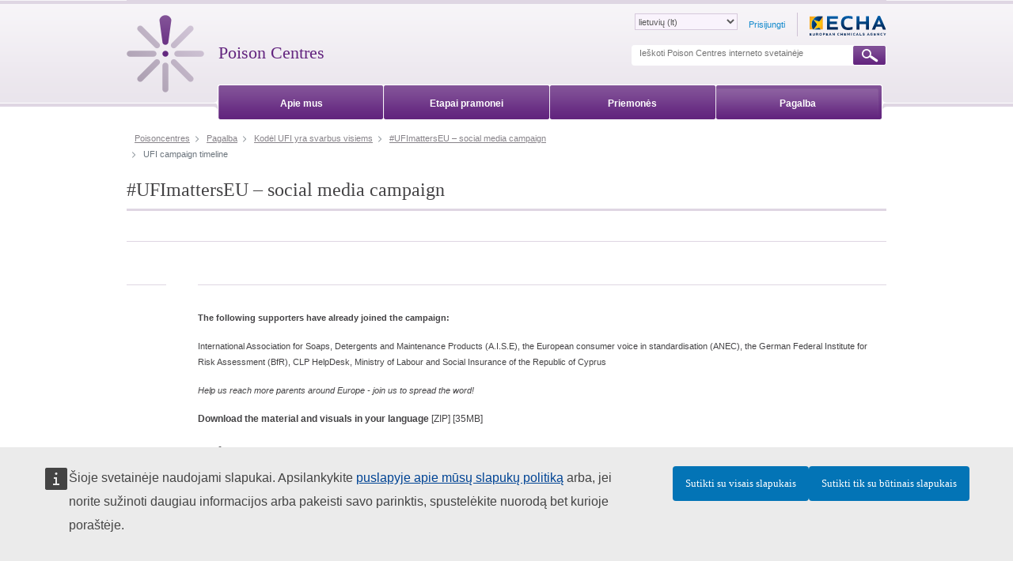

--- FILE ---
content_type: text/html;charset=UTF-8
request_url: https://poisoncentres.echa.europa.eu/lt/ufi-campaign-timeline
body_size: 17497
content:
































	
		
			<!DOCTYPE html>







































































<html class="aui ltr" dir="ltr" lang="lt-LT">

<head>
	<title>#UFImattersEU – social media campaign - Poison Centres</title>

	<meta content="initial-scale=1.0, width=device-width" name="viewport" />
	<meta property="og:image" content="metaImage" />
	<meta name="google" content="notranslate">
	<meta property="og:image:width" content="200" />
	<meta property="og:image:height" content="200" />	
	<meta property="og:url" content="https://poisoncentres.echa.europa.eu/lt/ufi-campaign-timeline" />
	<meta property="og:type" content="website" />
	<meta property="og:title" content="#UFImattersEU – social media campaign - ECHA" />
	
		<meta property="og:description" content="" />	
	































<meta content="text/html; charset=UTF-8" http-equiv="content-type" />












<script type="importmap">{"imports":{"@clayui/breadcrumb":"/o/frontend-taglib-clay/__liferay__/exports/@clayui$breadcrumb.js","react-dom":"/o/frontend-js-react-web/__liferay__/exports/react-dom.js","@clayui/charts":"/o/frontend-taglib-clay/__liferay__/exports/@clayui$charts.js","@clayui/empty-state":"/o/frontend-taglib-clay/__liferay__/exports/@clayui$empty-state.js","@clayui/navigation-bar":"/o/frontend-taglib-clay/__liferay__/exports/@clayui$navigation-bar.js","react":"/o/frontend-js-react-web/__liferay__/exports/react.js","react-dom-16":"/o/frontend-js-react-web/__liferay__/exports/react-dom-16.js","@clayui/icon":"/o/frontend-taglib-clay/__liferay__/exports/@clayui$icon.js","@clayui/table":"/o/frontend-taglib-clay/__liferay__/exports/@clayui$table.js","@clayui/slider":"/o/frontend-taglib-clay/__liferay__/exports/@clayui$slider.js","@clayui/multi-select":"/o/frontend-taglib-clay/__liferay__/exports/@clayui$multi-select.js","@clayui/nav":"/o/frontend-taglib-clay/__liferay__/exports/@clayui$nav.js","@clayui/provider":"/o/frontend-taglib-clay/__liferay__/exports/@clayui$provider.js","@clayui/panel":"/o/frontend-taglib-clay/__liferay__/exports/@clayui$panel.js","@clayui/list":"/o/frontend-taglib-clay/__liferay__/exports/@clayui$list.js","@liferay/dynamic-data-mapping-form-field-type":"/o/dynamic-data-mapping-form-field-type/__liferay__/index.js","@clayui/date-picker":"/o/frontend-taglib-clay/__liferay__/exports/@clayui$date-picker.js","@clayui/label":"/o/frontend-taglib-clay/__liferay__/exports/@clayui$label.js","@liferay/frontend-js-api/data-set":"/o/frontend-js-dependencies-web/__liferay__/exports/@liferay$js-api$data-set.js","@clayui/core":"/o/frontend-taglib-clay/__liferay__/exports/@clayui$core.js","@clayui/pagination-bar":"/o/frontend-taglib-clay/__liferay__/exports/@clayui$pagination-bar.js","@clayui/layout":"/o/frontend-taglib-clay/__liferay__/exports/@clayui$layout.js","@clayui/multi-step-nav":"/o/frontend-taglib-clay/__liferay__/exports/@clayui$multi-step-nav.js","@liferay/frontend-js-api":"/o/frontend-js-dependencies-web/__liferay__/exports/@liferay$js-api.js","@clayui/toolbar":"/o/frontend-taglib-clay/__liferay__/exports/@clayui$toolbar.js","@clayui/badge":"/o/frontend-taglib-clay/__liferay__/exports/@clayui$badge.js","react-dom-18":"/o/frontend-js-react-web/__liferay__/exports/react-dom-18.js","@clayui/link":"/o/frontend-taglib-clay/__liferay__/exports/@clayui$link.js","@clayui/card":"/o/frontend-taglib-clay/__liferay__/exports/@clayui$card.js","@clayui/tooltip":"/o/frontend-taglib-clay/__liferay__/exports/@clayui$tooltip.js","@clayui/button":"/o/frontend-taglib-clay/__liferay__/exports/@clayui$button.js","@clayui/tabs":"/o/frontend-taglib-clay/__liferay__/exports/@clayui$tabs.js","@clayui/sticker":"/o/frontend-taglib-clay/__liferay__/exports/@clayui$sticker.js","@clayui/form":"/o/frontend-taglib-clay/__liferay__/exports/@clayui$form.js","@clayui/popover":"/o/frontend-taglib-clay/__liferay__/exports/@clayui$popover.js","@clayui/shared":"/o/frontend-taglib-clay/__liferay__/exports/@clayui$shared.js","@clayui/localized-input":"/o/frontend-taglib-clay/__liferay__/exports/@clayui$localized-input.js","@clayui/modal":"/o/frontend-taglib-clay/__liferay__/exports/@clayui$modal.js","@clayui/color-picker":"/o/frontend-taglib-clay/__liferay__/exports/@clayui$color-picker.js","@clayui/pagination":"/o/frontend-taglib-clay/__liferay__/exports/@clayui$pagination.js","@clayui/autocomplete":"/o/frontend-taglib-clay/__liferay__/exports/@clayui$autocomplete.js","@clayui/management-toolbar":"/o/frontend-taglib-clay/__liferay__/exports/@clayui$management-toolbar.js","@clayui/time-picker":"/o/frontend-taglib-clay/__liferay__/exports/@clayui$time-picker.js","@clayui/upper-toolbar":"/o/frontend-taglib-clay/__liferay__/exports/@clayui$upper-toolbar.js","@clayui/loading-indicator":"/o/frontend-taglib-clay/__liferay__/exports/@clayui$loading-indicator.js","@clayui/drop-down":"/o/frontend-taglib-clay/__liferay__/exports/@clayui$drop-down.js","@clayui/data-provider":"/o/frontend-taglib-clay/__liferay__/exports/@clayui$data-provider.js","@liferay/language/":"/o/js/language/","@clayui/css":"/o/frontend-taglib-clay/__liferay__/exports/@clayui$css.js","@clayui/alert":"/o/frontend-taglib-clay/__liferay__/exports/@clayui$alert.js","@clayui/progress-bar":"/o/frontend-taglib-clay/__liferay__/exports/@clayui$progress-bar.js","react-16":"/o/frontend-js-react-web/__liferay__/exports/react-16.js","react-18":"/o/frontend-js-react-web/__liferay__/exports/react-18.js"},"scopes":{}}</script><script data-senna-track="temporary">var Liferay = window.Liferay || {};Liferay.Icons = Liferay.Icons || {};Liferay.Icons.controlPanelSpritemap = 'https://poisoncentres.echa.europa.eu/o/admin-theme/images/clay/icons.svg'; Liferay.Icons.spritemap = 'https://poisoncentres.echa.europa.eu/o/poison-centers-theme/images/clay/icons.svg';</script>
<script data-senna-track="permanent" type="text/javascript">window.Liferay = window.Liferay || {}; window.Liferay.CSP = {nonce: ''};</script>
<link data-senna-track="temporary" href="https://poisoncentres.echa.europa.eu/ufi-campaign-timeline" rel="canonical" />
<link data-senna-track="temporary" href="https://poisoncentres.echa.europa.eu/es/ufi-campaign-timeline" hreflang="es-ES" rel="alternate" />
<link data-senna-track="temporary" href="https://poisoncentres.echa.europa.eu/sv/ufi-campaign-timeline" hreflang="sv-SE" rel="alternate" />
<link data-senna-track="temporary" href="https://poisoncentres.echa.europa.eu/bg/ufi-campaign-timeline" hreflang="bg-BG" rel="alternate" />
<link data-senna-track="temporary" href="https://poisoncentres.echa.europa.eu/hr/ufi-campaign-timeline" hreflang="hr-HR" rel="alternate" />
<link data-senna-track="temporary" href="https://poisoncentres.echa.europa.eu/lv/ufi-campaign-timeline" hreflang="lv-LV" rel="alternate" />
<link data-senna-track="temporary" href="https://poisoncentres.echa.europa.eu/nl/ufi-campaign-timeline" hreflang="nl-NL" rel="alternate" />
<link data-senna-track="temporary" href="https://poisoncentres.echa.europa.eu/mt/ufi-campaign-timeline" hreflang="mt-MT" rel="alternate" />
<link data-senna-track="temporary" href="https://poisoncentres.echa.europa.eu/hu/ufi-campaign-timeline" hreflang="hu-HU" rel="alternate" />
<link data-senna-track="temporary" href="https://poisoncentres.echa.europa.eu/de/ufi-campaign-timeline" hreflang="de-DE" rel="alternate" />
<link data-senna-track="temporary" href="https://poisoncentres.echa.europa.eu/el/ufi-campaign-timeline" hreflang="el-GR" rel="alternate" />
<link data-senna-track="temporary" href="https://poisoncentres.echa.europa.eu/cs/ufi-campaign-timeline" hreflang="cs-CZ" rel="alternate" />
<link data-senna-track="temporary" href="https://poisoncentres.echa.europa.eu/da/ufi-campaign-timeline" hreflang="da-DK" rel="alternate" />
<link data-senna-track="temporary" href="https://poisoncentres.echa.europa.eu/et/ufi-campaign-timeline" hreflang="et-EE" rel="alternate" />
<link data-senna-track="temporary" href="https://poisoncentres.echa.europa.eu/pl/ufi-campaign-timeline" hreflang="pl-PL" rel="alternate" />
<link data-senna-track="temporary" href="https://poisoncentres.echa.europa.eu/fi/ufi-campaign-timeline" hreflang="fi-FI" rel="alternate" />
<link data-senna-track="temporary" href="https://poisoncentres.echa.europa.eu/sk/ufi-campaign-timeline" hreflang="sk-SK" rel="alternate" />
<link data-senna-track="temporary" href="https://poisoncentres.echa.europa.eu/it/ufi-campaign-timeline" hreflang="it-IT" rel="alternate" />
<link data-senna-track="temporary" href="https://poisoncentres.echa.europa.eu/lt/ufi-campaign-timeline" hreflang="lt-LT" rel="alternate" />
<link data-senna-track="temporary" href="https://poisoncentres.echa.europa.eu/sl/ufi-campaign-timeline" hreflang="sl-SI" rel="alternate" />
<link data-senna-track="temporary" href="https://poisoncentres.echa.europa.eu/pt/ufi-campaign-timeline" hreflang="pt-PT" rel="alternate" />
<link data-senna-track="temporary" href="https://poisoncentres.echa.europa.eu/fr/ufi-campaign-timeline" hreflang="fr-FR" rel="alternate" />
<link data-senna-track="temporary" href="https://poisoncentres.echa.europa.eu/ro/ufi-campaign-timeline" hreflang="ro-RO" rel="alternate" />
<link data-senna-track="temporary" href="https://poisoncentres.echa.europa.eu/ufi-campaign-timeline" hreflang="en-GB" rel="alternate" />
<link data-senna-track="temporary" href="https://poisoncentres.echa.europa.eu/ufi-campaign-timeline" hreflang="x-default" rel="alternate" />

<meta property="og:locale" content="lt_LT">
<meta property="og:locale:alternate" content="en_GB">
<meta property="og:locale:alternate" content="bg_BG">
<meta property="og:locale:alternate" content="es_ES">
<meta property="og:locale:alternate" content="cs_CZ">
<meta property="og:locale:alternate" content="da_DK">
<meta property="og:locale:alternate" content="de_DE">
<meta property="og:locale:alternate" content="et_EE">
<meta property="og:locale:alternate" content="el_GR">
<meta property="og:locale:alternate" content="fr_FR">
<meta property="og:locale:alternate" content="hr_HR">
<meta property="og:locale:alternate" content="it_IT">
<meta property="og:locale:alternate" content="lv_LV">
<meta property="og:locale:alternate" content="lt_LT">
<meta property="og:locale:alternate" content="hu_HU">
<meta property="og:locale:alternate" content="mt_MT">
<meta property="og:locale:alternate" content="nl_NL">
<meta property="og:locale:alternate" content="pl_PL">
<meta property="og:locale:alternate" content="pt_PT">
<meta property="og:locale:alternate" content="ro_RO">
<meta property="og:locale:alternate" content="sk_SK">
<meta property="og:locale:alternate" content="sl_SI">
<meta property="og:locale:alternate" content="fi_FI">
<meta property="og:locale:alternate" content="sv_SE">
<meta property="og:site_name" content="Poisoncentres">
<meta property="og:title" content="#UFImattersEU – social media campaign - Poisoncentres - ECHA">
<meta property="og:type" content="website">
<meta property="og:url" content="https://poisoncentres.echa.europa.eu/ufi-campaign-timeline">


<link href="https://poisoncentres.echa.europa.eu/o/poison-centers-theme/images/favicon.ico" rel="apple-touch-icon" />
<link href="https://poisoncentres.echa.europa.eu/o/poison-centers-theme/images/favicon.ico" rel="icon" />



<link class="lfr-css-file" data-senna-track="temporary" href="https://poisoncentres.echa.europa.eu/o/poison-centers-theme/css/clay.css?browserId=chrome&amp;themeId=poisoncenters_WAR_poisoncenterstheme&amp;minifierType=css&amp;languageId=lt_LT&amp;t=1769707862000" id="liferayAUICSS" rel="stylesheet" type="text/css" />









	<link href="/combo?browserId=chrome&amp;minifierType=css&amp;themeId=poisoncenters_WAR_poisoncenterstheme&amp;languageId=lt_LT&amp;com_liferay_journal_content_web_portlet_JournalContentPortlet_INSTANCE_5vysVChCRPKG:%2Fo%2Fjournal-content-web%2Fcss%2Fmain.css&amp;com_liferay_portal_search_web_search_bar_portlet_SearchBarPortlet_INSTANCE_templateSearch:%2Fo%2Fportal-search-web%2Fcss%2Fmain.css&amp;com_liferay_product_navigation_product_menu_web_portlet_ProductMenuPortlet:%2Fo%2Fproduct-navigation-product-menu-web%2Fcss%2Fmain.css&amp;com_liferay_product_navigation_user_personal_bar_web_portlet_ProductNavigationUserPersonalBarPortlet:%2Fo%2Fproduct-navigation-user-personal-bar-web%2Fcss%2Fmain.css&amp;com_liferay_site_navigation_menu_web_portlet_SiteNavigationMenuPortlet:%2Fo%2Fsite-navigation-menu-web%2Fcss%2Fmain.css&amp;t=1769707862000" rel="stylesheet" type="text/css"
 data-senna-track="temporary" id="3e733129" />








<script type="text/javascript" data-senna-track="temporary">
	// <![CDATA[
		var Liferay = Liferay || {};

		Liferay.Browser = {
			acceptsGzip: function () {
				return true;
			},

			

			getMajorVersion: function () {
				return 131.0;
			},

			getRevision: function () {
				return '537.36';
			},
			getVersion: function () {
				return '131.0';
			},

			

			isAir: function () {
				return false;
			},
			isChrome: function () {
				return true;
			},
			isEdge: function () {
				return false;
			},
			isFirefox: function () {
				return false;
			},
			isGecko: function () {
				return true;
			},
			isIe: function () {
				return false;
			},
			isIphone: function () {
				return false;
			},
			isLinux: function () {
				return false;
			},
			isMac: function () {
				return true;
			},
			isMobile: function () {
				return false;
			},
			isMozilla: function () {
				return false;
			},
			isOpera: function () {
				return false;
			},
			isRtf: function () {
				return true;
			},
			isSafari: function () {
				return true;
			},
			isSun: function () {
				return false;
			},
			isWebKit: function () {
				return true;
			},
			isWindows: function () {
				return false;
			}
		};

		Liferay.Data = Liferay.Data || {};

		Liferay.Data.ICONS_INLINE_SVG = true;

		Liferay.Data.NAV_SELECTOR = '#navigation';

		Liferay.Data.NAV_SELECTOR_MOBILE = '#navigationCollapse';

		Liferay.Data.isCustomizationView = function () {
			return false;
		};

		Liferay.Data.notices = [
			
		];

		(function () {
			var available = {};

			var direction = {};

			

				available['en_GB'] = 'anglų\x20\x28Jungtinė\x20Karalystė\x29';
				direction['en_GB'] = 'ltr';

			

				available['bg_BG'] = 'bulgarų\x20\x28Bulgarija\x29';
				direction['bg_BG'] = 'ltr';

			

				available['es_ES'] = 'ispanų\x20\x28Ispanija\x29';
				direction['es_ES'] = 'ltr';

			

				available['cs_CZ'] = 'čekų\x20\x28Čekija\x29';
				direction['cs_CZ'] = 'ltr';

			

				available['da_DK'] = 'danų\x20\x28Danija\x29';
				direction['da_DK'] = 'ltr';

			

				available['de_DE'] = 'vokiečių\x20\x28Vokietija\x29';
				direction['de_DE'] = 'ltr';

			

				available['et_EE'] = 'estų\x20\x28Estija\x29';
				direction['et_EE'] = 'ltr';

			

				available['el_GR'] = 'graikų\x20\x28Graikija\x29';
				direction['el_GR'] = 'ltr';

			

				available['fr_FR'] = 'prancūzų\x20\x28Prancūzija\x29';
				direction['fr_FR'] = 'ltr';

			

				available['hr_HR'] = 'kroatų\x20\x28Kroatija\x29';
				direction['hr_HR'] = 'ltr';

			

				available['it_IT'] = 'italų\x20\x28Italija\x29';
				direction['it_IT'] = 'ltr';

			

				available['lv_LV'] = 'latvių\x20\x28Latvija\x29';
				direction['lv_LV'] = 'ltr';

			

				available['lt_LT'] = 'lietuvių\x20\x28Lietuva\x29';
				direction['lt_LT'] = 'ltr';

			

				available['hu_HU'] = 'vengrų\x20\x28Vengrija\x29';
				direction['hu_HU'] = 'ltr';

			

				available['mt_MT'] = 'maltiečių\x20\x28Malta\x29';
				direction['mt_MT'] = 'ltr';

			

				available['nl_NL'] = 'olandų\x20\x28Nyderlandai\x29';
				direction['nl_NL'] = 'ltr';

			

				available['pl_PL'] = 'lenkų\x20\x28Lenkija\x29';
				direction['pl_PL'] = 'ltr';

			

				available['pt_PT'] = 'portugalų\x20\x28Portugalija\x29';
				direction['pt_PT'] = 'ltr';

			

				available['ro_RO'] = 'rumunų\x20\x28Rumunija\x29';
				direction['ro_RO'] = 'ltr';

			

				available['sk_SK'] = 'slovakų\x20\x28Slovakija\x29';
				direction['sk_SK'] = 'ltr';

			

				available['sl_SI'] = 'slovėnų\x20\x28Slovėnija\x29';
				direction['sl_SI'] = 'ltr';

			

				available['fi_FI'] = 'suomių\x20\x28Suomija\x29';
				direction['fi_FI'] = 'ltr';

			

				available['sv_SE'] = 'švedų\x20\x28Švedija\x29';
				direction['sv_SE'] = 'ltr';

			

			let _cache = {};

			if (Liferay && Liferay.Language && Liferay.Language._cache) {
				_cache = Liferay.Language._cache;
			}

			Liferay.Language = {
				_cache,
				available,
				direction,
				get: function(key) {
					let value = Liferay.Language._cache[key];

					if (value === undefined) {
						value = key;
					}

					return value;
				}
			};
		})();

		var featureFlags = {"LPD-10964":false,"LPD-37927":false,"LPD-10889":false,"LPS-193884":false,"LPD-30371":false,"LPD-11131":true,"LPS-178642":false,"LPS-193005":false,"LPD-31789":false,"LPD-10562":false,"LPD-11212":false,"COMMERCE-8087":false,"LPD-39304":true,"LPD-13311":true,"LRAC-10757":false,"LPD-35941":false,"LPS-180090":false,"LPS-178052":false,"LPD-21414":false,"LPS-185892":false,"LPS-186620":false,"LPD-40533":true,"LPD-40534":true,"LPS-184404":false,"LPD-40530":true,"LPD-20640":false,"LPS-198183":false,"LPD-38869":false,"LPD-35678":false,"LPD-6378":false,"LPS-153714":false,"LPD-11848":false,"LPS-170670":false,"LPD-7822":false,"LPS-169981":false,"LPD-21926":false,"LPS-177027":false,"LPD-37531":false,"LPD-11003":false,"LPD-36446":false,"LPD-39437":false,"LPS-135430":false,"LPD-20556":false,"LPD-45276":false,"LPS-134060":false,"LPS-164563":false,"LPD-32050":false,"LPS-122920":false,"LPS-199086":false,"LPD-35128":false,"LPD-10588":false,"LPD-13778":true,"LPD-11313":false,"LPD-6368":false,"LPD-34594":false,"LPS-202104":false,"LPD-19955":false,"LPD-35443":false,"LPD-39967":false,"LPD-11235":false,"LPD-11232":false,"LPS-196935":true,"LPD-43542":false,"LPS-176691":false,"LPS-197909":false,"LPD-29516":false,"COMMERCE-8949":false,"LPD-11228":false,"LPS-153813":false,"LPD-17809":false,"COMMERCE-13024":false,"LPS-165482":false,"LPS-193551":false,"LPS-197477":false,"LPS-174816":false,"LPS-186360":false,"LPD-30204":false,"LPD-32867":false,"LPS-153332":false,"LPD-35013":true,"LPS-179669":false,"LPS-174417":false,"LPD-44091":true,"LPD-31212":false,"LPD-18221":false,"LPS-155284":false,"LRAC-15017":false,"LPD-19870":false,"LPS-200108":false,"LPD-20131":false,"LPS-159643":false,"LPS-129412":false,"LPS-169837":false,"LPD-20379":false};

		Liferay.FeatureFlags = Object.keys(featureFlags).reduce(
			(acc, key) => ({
				...acc, [key]: featureFlags[key] === 'true' || featureFlags[key] === true
			}), {}
		);

		Liferay.PortletKeys = {
			DOCUMENT_LIBRARY: 'com_liferay_document_library_web_portlet_DLPortlet',
			DYNAMIC_DATA_MAPPING: 'com_liferay_dynamic_data_mapping_web_portlet_DDMPortlet',
			ITEM_SELECTOR: 'com_liferay_item_selector_web_portlet_ItemSelectorPortlet'
		};

		Liferay.PropsValues = {
			JAVASCRIPT_SINGLE_PAGE_APPLICATION_TIMEOUT: 0,
			UPLOAD_SERVLET_REQUEST_IMPL_MAX_SIZE: 940072000
		};

		Liferay.ThemeDisplay = {

			

			
				getLayoutId: function () {
					return '60';
				},

				

				getLayoutRelativeControlPanelURL: function () {
					return '/lt/group/poisoncentres/~/control_panel/manage';
				},

				getLayoutRelativeURL: function () {
					return '/lt/ufi-campaign-timeline';
				},
				getLayoutURL: function () {
					return 'https://poisoncentres.echa.europa.eu/lt/ufi-campaign-timeline';
				},
				getParentLayoutId: function () {
					return '56';
				},
				isControlPanel: function () {
					return false;
				},
				isPrivateLayout: function () {
					return 'false';
				},
				isVirtualLayout: function () {
					return false;
				},
			

			getBCP47LanguageId: function () {
				return 'lt-LT';
			},
			getCanonicalURL: function () {

				

				return 'https\x3a\x2f\x2fpoisoncentres\x2eecha\x2eeuropa\x2eeu\x2fufi-campaign-timeline';
			},
			getCDNBaseURL: function () {
				return 'https://poisoncentres.echa.europa.eu';
			},
			getCDNDynamicResourcesHost: function () {
				return '';
			},
			getCDNHost: function () {
				return '';
			},
			getCompanyGroupId: function () {
				return '10174';
			},
			getCompanyId: function () {
				return '10136';
			},
			getDefaultLanguageId: function () {
				return 'en_GB';
			},
			getDoAsUserIdEncoded: function () {
				return '';
			},
			getLanguageId: function () {
				return 'lt_LT';
			},
			getParentGroupId: function () {
				return '1789887';
			},
			getPathContext: function () {
				return '';
			},
			getPathImage: function () {
				return '/image';
			},
			getPathJavaScript: function () {
				return '/o/frontend-js-web';
			},
			getPathMain: function () {
				return '/lt/c';
			},
			getPathThemeImages: function () {
				return 'https://poisoncentres.echa.europa.eu/o/poison-centers-theme/images';
			},
			getPathThemeRoot: function () {
				return '/o/poison-centers-theme';
			},
			getPlid: function () {
				return '9319379';
			},
			getPortalURL: function () {
				return 'https://poisoncentres.echa.europa.eu';
			},
			getRealUserId: function () {
				return '10140';
			},
			getRemoteAddr: function () {
				return '10.216.2.16';
			},
			getRemoteHost: function () {
				return '10.216.2.16';
			},
			getScopeGroupId: function () {
				return '1789887';
			},
			getScopeGroupIdOrLiveGroupId: function () {
				return '1789887';
			},
			getSessionId: function () {
				return '';
			},
			getSiteAdminURL: function () {
				return 'https://poisoncentres.echa.europa.eu/group/poisoncentres/~/control_panel/manage?p_p_lifecycle=0&p_p_state=maximized&p_p_mode=view';
			},
			getSiteGroupId: function () {
				return '1789887';
			},
			getTimeZone: function() {
				return 'Europe/Istanbul';
			},
			getURLControlPanel: function() {
				return '/lt/group/control_panel?refererPlid=9319379';
			},
			getURLHome: function () {
				return 'https\x3a\x2f\x2fpoisoncentres\x2eecha\x2eeuropa\x2eeu\x2fweb\x2fguest';
			},
			getUserEmailAddress: function () {
				return '';
			},
			getUserId: function () {
				return '10140';
			},
			getUserName: function () {
				return '';
			},
			isAddSessionIdToURL: function () {
				return false;
			},
			isImpersonated: function () {
				return false;
			},
			isSignedIn: function () {
				return false;
			},

			isStagedPortlet: function () {
				
					
						return false;
					
				
			},

			isStateExclusive: function () {
				return false;
			},
			isStateMaximized: function () {
				return false;
			},
			isStatePopUp: function () {
				return false;
			}
		};

		var themeDisplay = Liferay.ThemeDisplay;

		Liferay.AUI = {

			

			getCombine: function () {
				return true;
			},
			getComboPath: function () {
				return '/combo/?browserId=chrome&minifierType=&languageId=lt_LT&t=1769715002115&';
			},
			getDateFormat: function () {
				return '%Y.%m.%d';
			},
			getEditorCKEditorPath: function () {
				return '/o/frontend-editor-ckeditor-web';
			},
			getFilter: function () {
				var filter = 'raw';

				
					
						filter = 'min';
					
					

				return filter;
			},
			getFilterConfig: function () {
				var instance = this;

				var filterConfig = null;

				if (!instance.getCombine()) {
					filterConfig = {
						replaceStr: '.js' + instance.getStaticResourceURLParams(),
						searchExp: '\\.js$'
					};
				}

				return filterConfig;
			},
			getJavaScriptRootPath: function () {
				return '/o/frontend-js-web';
			},
			getPortletRootPath: function () {
				return '/html/portlet';
			},
			getStaticResourceURLParams: function () {
				return '?browserId=chrome&minifierType=&languageId=lt_LT&t=1769715002115';
			}
		};

		Liferay.authToken = 'xTUyN2YB';

		

		Liferay.currentURL = '\x2flt\x2fufi-campaign-timeline';
		Liferay.currentURLEncoded = '\x252Flt\x252Fufi-campaign-timeline';
	// ]]>
</script>

<script data-senna-track="temporary" type="text/javascript">window.__CONFIG__= {basePath: '',combine: true, defaultURLParams: null, explainResolutions: false, exposeGlobal: false, logLevel: 'warn', moduleType: 'module', namespace:'Liferay', nonce: '', reportMismatchedAnonymousModules: 'warn', resolvePath: '/o/js_resolve_modules', url: '/combo/?browserId=chrome&minifierType=js&languageId=lt_LT&t=1769715002115&', waitTimeout: 60000};</script><script data-senna-track="permanent" src="/o/frontend-js-loader-modules-extender/loader.js?&mac=9WaMmhziBCkScHZwrrVcOR7VZF4=&browserId=chrome&languageId=lt_LT&minifierType=js" type="text/javascript"></script><script data-senna-track="permanent" src="/combo?browserId=chrome&minifierType=js&languageId=lt_LT&t=1769715002115&/o/frontend-js-aui-web/aui/aui/aui-min.js&/o/frontend-js-aui-web/liferay/modules.js&/o/frontend-js-aui-web/liferay/aui_sandbox.js&/o/frontend-js-aui-web/aui/attribute-base/attribute-base-min.js&/o/frontend-js-aui-web/aui/attribute-complex/attribute-complex-min.js&/o/frontend-js-aui-web/aui/attribute-core/attribute-core-min.js&/o/frontend-js-aui-web/aui/attribute-observable/attribute-observable-min.js&/o/frontend-js-aui-web/aui/attribute-extras/attribute-extras-min.js&/o/frontend-js-aui-web/aui/event-custom-base/event-custom-base-min.js&/o/frontend-js-aui-web/aui/event-custom-complex/event-custom-complex-min.js&/o/frontend-js-aui-web/aui/oop/oop-min.js&/o/frontend-js-aui-web/aui/aui-base-lang/aui-base-lang-min.js&/o/frontend-js-aui-web/liferay/dependency.js&/o/frontend-js-aui-web/liferay/util.js&/o/oauth2-provider-web/js/liferay.js&/o/frontend-js-web/liferay/dom_task_runner.js&/o/frontend-js-web/liferay/events.js&/o/frontend-js-web/liferay/lazy_load.js&/o/frontend-js-web/liferay/liferay.js&/o/frontend-js-web/liferay/global.bundle.js&/o/frontend-js-web/liferay/portlet.js&/o/frontend-js-web/liferay/workflow.js" type="text/javascript"></script>
<script data-senna-track="temporary" type="text/javascript">window.Liferay = Liferay || {}; window.Liferay.OAuth2 = {getAuthorizeURL: function() {return 'https://poisoncentres.echa.europa.eu/o/oauth2/authorize';}, getBuiltInRedirectURL: function() {return 'https://poisoncentres.echa.europa.eu/o/oauth2/redirect';}, getIntrospectURL: function() { return 'https://poisoncentres.echa.europa.eu/o/oauth2/introspect';}, getTokenURL: function() {return 'https://poisoncentres.echa.europa.eu/o/oauth2/token';}, getUserAgentApplication: function(externalReferenceCode) {return Liferay.OAuth2._userAgentApplications[externalReferenceCode];}, _userAgentApplications: {}}</script><script data-senna-track="temporary" type="text/javascript">try {var MODULE_MAIN='@liferay/document-library-web@6.0.198/index';var MODULE_PATH='/o/document-library-web';/**
 * SPDX-FileCopyrightText: (c) 2000 Liferay, Inc. https://liferay.com
 * SPDX-License-Identifier: LGPL-2.1-or-later OR LicenseRef-Liferay-DXP-EULA-2.0.0-2023-06
 */

(function () {
	AUI().applyConfig({
		groups: {
			dl: {
				base: MODULE_PATH + '/js/legacy/',
				combine: Liferay.AUI.getCombine(),
				filter: Liferay.AUI.getFilterConfig(),
				modules: {
					'document-library-upload-component': {
						path: 'DocumentLibraryUpload.js',
						requires: [
							'aui-component',
							'aui-data-set-deprecated',
							'aui-overlay-manager-deprecated',
							'aui-overlay-mask-deprecated',
							'aui-parse-content',
							'aui-progressbar',
							'aui-template-deprecated',
							'liferay-search-container',
							'querystring-parse-simple',
							'uploader',
						],
					},
				},
				root: MODULE_PATH + '/js/legacy/',
			},
		},
	});
})();
} catch(error) {console.error(error);}try {var MODULE_MAIN='dynamic-data-mapping-web@5.0.115/index';var MODULE_PATH='/o/dynamic-data-mapping-web';/**
 * SPDX-FileCopyrightText: (c) 2000 Liferay, Inc. https://liferay.com
 * SPDX-License-Identifier: LGPL-2.1-or-later OR LicenseRef-Liferay-DXP-EULA-2.0.0-2023-06
 */

(function () {
	const LiferayAUI = Liferay.AUI;

	AUI().applyConfig({
		groups: {
			ddm: {
				base: MODULE_PATH + '/js/legacy/',
				combine: Liferay.AUI.getCombine(),
				filter: LiferayAUI.getFilterConfig(),
				modules: {
					'liferay-ddm-form': {
						path: 'ddm_form.js',
						requires: [
							'aui-base',
							'aui-datatable',
							'aui-datatype',
							'aui-image-viewer',
							'aui-parse-content',
							'aui-set',
							'aui-sortable-list',
							'json',
							'liferay-form',
							'liferay-map-base',
							'liferay-translation-manager',
							'liferay-util-window',
						],
					},
					'liferay-portlet-dynamic-data-mapping': {
						condition: {
							trigger: 'liferay-document-library',
						},
						path: 'main.js',
						requires: [
							'arraysort',
							'aui-form-builder-deprecated',
							'aui-form-validator',
							'aui-map',
							'aui-text-unicode',
							'json',
							'liferay-menu',
							'liferay-translation-manager',
							'liferay-util-window',
							'text',
						],
					},
					'liferay-portlet-dynamic-data-mapping-custom-fields': {
						condition: {
							trigger: 'liferay-document-library',
						},
						path: 'custom_fields.js',
						requires: ['liferay-portlet-dynamic-data-mapping'],
					},
				},
				root: MODULE_PATH + '/js/legacy/',
			},
		},
	});
})();
} catch(error) {console.error(error);}try {var MODULE_MAIN='@liferay/frontend-js-state-web@1.0.30/index';var MODULE_PATH='/o/frontend-js-state-web';/**
 * SPDX-FileCopyrightText: (c) 2000 Liferay, Inc. https://liferay.com
 * SPDX-License-Identifier: LGPL-2.1-or-later OR LicenseRef-Liferay-DXP-EULA-2.0.0-2023-06
 */

(function () {
	AUI().applyConfig({
		groups: {
			state: {

				// eslint-disable-next-line
				mainModule: MODULE_MAIN,
			},
		},
	});
})();
} catch(error) {console.error(error);}try {var MODULE_MAIN='contacts-web@5.0.65/index';var MODULE_PATH='/o/contacts-web';/**
 * SPDX-FileCopyrightText: (c) 2000 Liferay, Inc. https://liferay.com
 * SPDX-License-Identifier: LGPL-2.1-or-later OR LicenseRef-Liferay-DXP-EULA-2.0.0-2023-06
 */

(function () {
	AUI().applyConfig({
		groups: {
			contactscenter: {
				base: MODULE_PATH + '/js/legacy/',
				combine: Liferay.AUI.getCombine(),
				filter: Liferay.AUI.getFilterConfig(),
				modules: {
					'liferay-contacts-center': {
						path: 'main.js',
						requires: [
							'aui-io-plugin-deprecated',
							'aui-toolbar',
							'autocomplete-base',
							'datasource-io',
							'json-parse',
							'liferay-portlet-base',
							'liferay-util-window',
						],
					},
				},
				root: MODULE_PATH + '/js/legacy/',
			},
		},
	});
})();
} catch(error) {console.error(error);}try {var MODULE_MAIN='frontend-js-components-web@2.0.80/index';var MODULE_PATH='/o/frontend-js-components-web';/**
 * SPDX-FileCopyrightText: (c) 2000 Liferay, Inc. https://liferay.com
 * SPDX-License-Identifier: LGPL-2.1-or-later OR LicenseRef-Liferay-DXP-EULA-2.0.0-2023-06
 */

(function () {
	AUI().applyConfig({
		groups: {
			components: {

				// eslint-disable-next-line
				mainModule: MODULE_MAIN,
			},
		},
	});
})();
} catch(error) {console.error(error);}try {var MODULE_MAIN='calendar-web@5.0.105/index';var MODULE_PATH='/o/calendar-web';/**
 * SPDX-FileCopyrightText: (c) 2000 Liferay, Inc. https://liferay.com
 * SPDX-License-Identifier: LGPL-2.1-or-later OR LicenseRef-Liferay-DXP-EULA-2.0.0-2023-06
 */

(function () {
	AUI().applyConfig({
		groups: {
			calendar: {
				base: MODULE_PATH + '/js/legacy/',
				combine: Liferay.AUI.getCombine(),
				filter: Liferay.AUI.getFilterConfig(),
				modules: {
					'liferay-calendar-a11y': {
						path: 'calendar_a11y.js',
						requires: ['calendar'],
					},
					'liferay-calendar-container': {
						path: 'calendar_container.js',
						requires: [
							'aui-alert',
							'aui-base',
							'aui-component',
							'liferay-portlet-base',
						],
					},
					'liferay-calendar-date-picker-sanitizer': {
						path: 'date_picker_sanitizer.js',
						requires: ['aui-base'],
					},
					'liferay-calendar-interval-selector': {
						path: 'interval_selector.js',
						requires: ['aui-base', 'liferay-portlet-base'],
					},
					'liferay-calendar-interval-selector-scheduler-event-link': {
						path: 'interval_selector_scheduler_event_link.js',
						requires: ['aui-base', 'liferay-portlet-base'],
					},
					'liferay-calendar-list': {
						path: 'calendar_list.js',
						requires: [
							'aui-template-deprecated',
							'liferay-scheduler',
						],
					},
					'liferay-calendar-message-util': {
						path: 'message_util.js',
						requires: ['liferay-util-window'],
					},
					'liferay-calendar-recurrence-converter': {
						path: 'recurrence_converter.js',
						requires: [],
					},
					'liferay-calendar-recurrence-dialog': {
						path: 'recurrence.js',
						requires: [
							'aui-base',
							'liferay-calendar-recurrence-util',
						],
					},
					'liferay-calendar-recurrence-util': {
						path: 'recurrence_util.js',
						requires: ['aui-base', 'liferay-util-window'],
					},
					'liferay-calendar-reminders': {
						path: 'calendar_reminders.js',
						requires: ['aui-base'],
					},
					'liferay-calendar-remote-services': {
						path: 'remote_services.js',
						requires: [
							'aui-base',
							'aui-component',
							'liferay-calendar-util',
							'liferay-portlet-base',
						],
					},
					'liferay-calendar-session-listener': {
						path: 'session_listener.js',
						requires: ['aui-base', 'liferay-scheduler'],
					},
					'liferay-calendar-simple-color-picker': {
						path: 'simple_color_picker.js',
						requires: ['aui-base', 'aui-template-deprecated'],
					},
					'liferay-calendar-simple-menu': {
						path: 'simple_menu.js',
						requires: [
							'aui-base',
							'aui-template-deprecated',
							'event-outside',
							'event-touch',
							'widget-modality',
							'widget-position',
							'widget-position-align',
							'widget-position-constrain',
							'widget-stack',
							'widget-stdmod',
						],
					},
					'liferay-calendar-util': {
						path: 'calendar_util.js',
						requires: [
							'aui-datatype',
							'aui-io',
							'aui-scheduler',
							'aui-toolbar',
							'autocomplete',
							'autocomplete-highlighters',
						],
					},
					'liferay-scheduler': {
						path: 'scheduler.js',
						requires: [
							'async-queue',
							'aui-datatype',
							'aui-scheduler',
							'dd-plugin',
							'liferay-calendar-a11y',
							'liferay-calendar-message-util',
							'liferay-calendar-recurrence-converter',
							'liferay-calendar-recurrence-util',
							'liferay-calendar-util',
							'liferay-scheduler-event-recorder',
							'liferay-scheduler-models',
							'promise',
							'resize-plugin',
						],
					},
					'liferay-scheduler-event-recorder': {
						path: 'scheduler_event_recorder.js',
						requires: [
							'dd-plugin',
							'liferay-calendar-util',
							'resize-plugin',
						],
					},
					'liferay-scheduler-models': {
						path: 'scheduler_models.js',
						requires: [
							'aui-datatype',
							'dd-plugin',
							'liferay-calendar-util',
						],
					},
				},
				root: MODULE_PATH + '/js/legacy/',
			},
		},
	});
})();
} catch(error) {console.error(error);}try {var MODULE_MAIN='portal-search-web@6.0.148/index';var MODULE_PATH='/o/portal-search-web';/**
 * SPDX-FileCopyrightText: (c) 2000 Liferay, Inc. https://liferay.com
 * SPDX-License-Identifier: LGPL-2.1-or-later OR LicenseRef-Liferay-DXP-EULA-2.0.0-2023-06
 */

(function () {
	AUI().applyConfig({
		groups: {
			search: {
				base: MODULE_PATH + '/js/',
				combine: Liferay.AUI.getCombine(),
				filter: Liferay.AUI.getFilterConfig(),
				modules: {
					'liferay-search-custom-range-facet': {
						path: 'custom_range_facet.js',
						requires: ['aui-form-validator'],
					},
				},
				root: MODULE_PATH + '/js/',
			},
		},
	});
})();
} catch(error) {console.error(error);}try {var MODULE_MAIN='frontend-editor-alloyeditor-web@5.0.56/index';var MODULE_PATH='/o/frontend-editor-alloyeditor-web';/**
 * SPDX-FileCopyrightText: (c) 2000 Liferay, Inc. https://liferay.com
 * SPDX-License-Identifier: LGPL-2.1-or-later OR LicenseRef-Liferay-DXP-EULA-2.0.0-2023-06
 */

(function () {
	AUI().applyConfig({
		groups: {
			alloyeditor: {
				base: MODULE_PATH + '/js/legacy/',
				combine: Liferay.AUI.getCombine(),
				filter: Liferay.AUI.getFilterConfig(),
				modules: {
					'liferay-alloy-editor': {
						path: 'alloyeditor.js',
						requires: [
							'aui-component',
							'liferay-portlet-base',
							'timers',
						],
					},
					'liferay-alloy-editor-source': {
						path: 'alloyeditor_source.js',
						requires: [
							'aui-debounce',
							'liferay-fullscreen-source-editor',
							'liferay-source-editor',
							'plugin',
						],
					},
				},
				root: MODULE_PATH + '/js/legacy/',
			},
		},
	});
})();
} catch(error) {console.error(error);}try {var MODULE_MAIN='exportimport-web@5.0.100/index';var MODULE_PATH='/o/exportimport-web';/**
 * SPDX-FileCopyrightText: (c) 2000 Liferay, Inc. https://liferay.com
 * SPDX-License-Identifier: LGPL-2.1-or-later OR LicenseRef-Liferay-DXP-EULA-2.0.0-2023-06
 */

(function () {
	AUI().applyConfig({
		groups: {
			exportimportweb: {
				base: MODULE_PATH + '/js/legacy/',
				combine: Liferay.AUI.getCombine(),
				filter: Liferay.AUI.getFilterConfig(),
				modules: {
					'liferay-export-import-export-import': {
						path: 'main.js',
						requires: [
							'aui-datatype',
							'aui-dialog-iframe-deprecated',
							'aui-modal',
							'aui-parse-content',
							'aui-toggler',
							'liferay-portlet-base',
							'liferay-util-window',
						],
					},
				},
				root: MODULE_PATH + '/js/legacy/',
			},
		},
	});
})();
} catch(error) {console.error(error);}try {var MODULE_MAIN='@liferay/frontend-js-react-web@5.0.54/index';var MODULE_PATH='/o/frontend-js-react-web';/**
 * SPDX-FileCopyrightText: (c) 2000 Liferay, Inc. https://liferay.com
 * SPDX-License-Identifier: LGPL-2.1-or-later OR LicenseRef-Liferay-DXP-EULA-2.0.0-2023-06
 */

(function () {
	AUI().applyConfig({
		groups: {
			react: {

				// eslint-disable-next-line
				mainModule: MODULE_MAIN,
			},
		},
	});
})();
} catch(error) {console.error(error);}try {var MODULE_MAIN='staging-processes-web@5.0.65/index';var MODULE_PATH='/o/staging-processes-web';/**
 * SPDX-FileCopyrightText: (c) 2000 Liferay, Inc. https://liferay.com
 * SPDX-License-Identifier: LGPL-2.1-or-later OR LicenseRef-Liferay-DXP-EULA-2.0.0-2023-06
 */

(function () {
	AUI().applyConfig({
		groups: {
			stagingprocessesweb: {
				base: MODULE_PATH + '/js/legacy/',
				combine: Liferay.AUI.getCombine(),
				filter: Liferay.AUI.getFilterConfig(),
				modules: {
					'liferay-staging-processes-export-import': {
						path: 'main.js',
						requires: [
							'aui-datatype',
							'aui-dialog-iframe-deprecated',
							'aui-modal',
							'aui-parse-content',
							'aui-toggler',
							'liferay-portlet-base',
							'liferay-util-window',
						],
					},
				},
				root: MODULE_PATH + '/js/legacy/',
			},
		},
	});
})();
} catch(error) {console.error(error);}try {var MODULE_MAIN='portal-workflow-kaleo-designer-web@5.0.146/index';var MODULE_PATH='/o/portal-workflow-kaleo-designer-web';/**
 * SPDX-FileCopyrightText: (c) 2000 Liferay, Inc. https://liferay.com
 * SPDX-License-Identifier: LGPL-2.1-or-later OR LicenseRef-Liferay-DXP-EULA-2.0.0-2023-06
 */

(function () {
	AUI().applyConfig({
		groups: {
			'kaleo-designer': {
				base: MODULE_PATH + '/designer/js/legacy/',
				combine: Liferay.AUI.getCombine(),
				filter: Liferay.AUI.getFilterConfig(),
				modules: {
					'liferay-kaleo-designer-autocomplete-util': {
						path: 'autocomplete_util.js',
						requires: ['autocomplete', 'autocomplete-highlighters'],
					},
					'liferay-kaleo-designer-definition-diagram-controller': {
						path: 'definition_diagram_controller.js',
						requires: [
							'liferay-kaleo-designer-field-normalizer',
							'liferay-kaleo-designer-utils',
						],
					},
					'liferay-kaleo-designer-dialogs': {
						path: 'dialogs.js',
						requires: ['liferay-util-window'],
					},
					'liferay-kaleo-designer-editors': {
						path: 'editors.js',
						requires: [
							'aui-ace-editor',
							'aui-ace-editor-mode-xml',
							'aui-base',
							'aui-datatype',
							'aui-node',
							'liferay-kaleo-designer-autocomplete-util',
							'liferay-kaleo-designer-utils',
						],
					},
					'liferay-kaleo-designer-field-normalizer': {
						path: 'field_normalizer.js',
						requires: ['liferay-kaleo-designer-remote-services'],
					},
					'liferay-kaleo-designer-nodes': {
						path: 'nodes.js',
						requires: [
							'aui-datatable',
							'aui-datatype',
							'aui-diagram-builder',
							'liferay-kaleo-designer-editors',
							'liferay-kaleo-designer-utils',
						],
					},
					'liferay-kaleo-designer-remote-services': {
						path: 'remote_services.js',
						requires: ['aui-io'],
					},
					'liferay-kaleo-designer-templates': {
						path: 'templates.js',
						requires: ['aui-tpl-snippets-deprecated'],
					},
					'liferay-kaleo-designer-utils': {
						path: 'utils.js',
						requires: [],
					},
					'liferay-kaleo-designer-xml-definition': {
						path: 'xml_definition.js',
						requires: [
							'aui-base',
							'aui-component',
							'dataschema-xml',
							'datatype-xml',
						],
					},
					'liferay-kaleo-designer-xml-definition-serializer': {
						path: 'xml_definition_serializer.js',
						requires: ['escape', 'liferay-kaleo-designer-xml-util'],
					},
					'liferay-kaleo-designer-xml-util': {
						path: 'xml_util.js',
						requires: ['aui-base'],
					},
					'liferay-portlet-kaleo-designer': {
						path: 'main.js',
						requires: [
							'aui-ace-editor',
							'aui-ace-editor-mode-xml',
							'aui-tpl-snippets-deprecated',
							'dataschema-xml',
							'datasource',
							'datatype-xml',
							'event-valuechange',
							'io-form',
							'liferay-kaleo-designer-autocomplete-util',
							'liferay-kaleo-designer-editors',
							'liferay-kaleo-designer-nodes',
							'liferay-kaleo-designer-remote-services',
							'liferay-kaleo-designer-utils',
							'liferay-kaleo-designer-xml-util',
							'liferay-util-window',
						],
					},
				},
				root: MODULE_PATH + '/designer/js/legacy/',
			},
		},
	});
})();
} catch(error) {console.error(error);}</script>




<script type="text/javascript" data-senna-track="temporary">
	// <![CDATA[
		
			
				
		

		
	// ]]>
</script>





	
		

			

			
		
	












	



















<link class="lfr-css-file" data-senna-track="temporary" href="https://poisoncentres.echa.europa.eu/o/poison-centers-theme/css/main.css?browserId=chrome&amp;themeId=poisoncenters_WAR_poisoncenterstheme&amp;minifierType=css&amp;languageId=lt_LT&amp;t=1769707862000" id="liferayThemeCSS" rel="stylesheet" type="text/css" />




	<style data-senna-track="temporary" type="text/css">
		h4, h3, h2, h1 {
color: #444345 !important;
}
	</style>





	<style data-senna-track="temporary" type="text/css">

		

			

				

					

#p_p_id_com_liferay_journal_content_web_portlet_JournalContentPortlet_INSTANCE_5vysVChCRPKG_ .portlet-content {

}




				

			

		

			

		

			

		

			

		

			

		

			

		

			

		

			

		

			

		

			

		

	</style>


<style data-senna-track="temporary" type="text/css">
</style>
<link data-senna-track="permanent" href="/o/frontend-js-aui-web/alloy_ui.css?&mac=favIEq7hPo8AEd6k+N5OVADEEls=&browserId=chrome&languageId=lt_LT&minifierType=css&themeId=poisoncenters_WAR_poisoncenterstheme" rel="stylesheet"></link>






















<script type="text/javascript" data-senna-track="temporary">
	if (window.Analytics) {
		window._com_liferay_document_library_analytics_isViewFileEntry = false;
	}
</script>













<script type="text/javascript">
Liferay.on(
	'ddmFieldBlur', function(event) {
		if (window.Analytics) {
			Analytics.send(
				'fieldBlurred',
				'Form',
				{
					fieldName: event.fieldName,
					focusDuration: event.focusDuration,
					formId: event.formId,
					formPageTitle: event.formPageTitle,
					page: event.page,
					title: event.title
				}
			);
		}
	}
);

Liferay.on(
	'ddmFieldFocus', function(event) {
		if (window.Analytics) {
			Analytics.send(
				'fieldFocused',
				'Form',
				{
					fieldName: event.fieldName,
					formId: event.formId,
					formPageTitle: event.formPageTitle,
					page: event.page,
					title:event.title
				}
			);
		}
	}
);

Liferay.on(
	'ddmFormPageShow', function(event) {
		if (window.Analytics) {
			Analytics.send(
				'pageViewed',
				'Form',
				{
					formId: event.formId,
					formPageTitle: event.formPageTitle,
					page: event.page,
					title: event.title
				}
			);
		}
	}
);

Liferay.on(
	'ddmFormSubmit', function(event) {
		if (window.Analytics) {
			Analytics.send(
				'formSubmitted',
				'Form',
				{
					formId: event.formId,
					title: event.title
				}
			);
		}
	}
);

Liferay.on(
	'ddmFormView', function(event) {
		if (window.Analytics) {
			Analytics.send(
				'formViewed',
				'Form',
				{
					formId: event.formId,
					title: event.title
				}
			);
		}
	}
);

</script><script>

</script>

	
		<script  src="https://poisoncentres.echa.europa.eu/o/poison-centers-theme/js/DropDownMenu.js?browserId=chrome&amp;amp;minifierType=js&amp;amp;languageId=lt_LT&amp;amp;t=1769707862000" type="text/javascript"></script>
		<script  src="https://poisoncentres.echa.europa.eu/o/poison-centers-theme/js/jQuery.equalHeights.js?browserId=chrome&amp;amp;minifierType=js&amp;amp;languageId=lt_LT&amp;amp;t=1769707862000" type="text/javascript"></script>
	<script defer="defer" src="https://webtools.europa.eu/load.js"></script>
	<script type="text/javascript">
		$('document').ready(function(){
			$("ul.Menu").dropMenu();
			$('li.Selected').css('display', 'block');
			$('li.Collapsed.Selected').attr('class', 'Expanded Selected');
			$('li.Selected').children('ul').css('display', 'block');
			$('li.Selected').children('ul').children('li').css('display', 'block');
			$('li.Selected').siblings('li').css('display', 'block');
			$('li.Selected').parentsUntil('ul.Menu', 'li.Collapsed ul').css('display', 'block');
			$('li.Selected').parentsUntil('ul.Menu', 'li.Collapsed').css('display', 'block');
			$('li.Selected').parentsUntil('ul.Menu', 'li.Collapsed').attr('class', 'Expanded');
			$('li.Expanded').siblings().css('display', 'block');
			$(function(){ $('#navigation ul').equalHeights(); });
			$(function(){ $('.Grid dt').equalGrids(); });
			$(function(){$(".template-table tr:even td").css({'border-width':'1px','border-style':'solid','border-color':'#fff #c6d1d7 #c6d1d7 #fff', 'background-color':'#efeff0','background-image':'none', 'font':'Verdana','font-size':'12px','color':'#002555','padding': '5px 10px'});});									
		});
	</script>

	<script type="application/json">
		{
			"utility" : "cck",
			"url" : "https://echa.europa.eu/cookies"
		}
	</script>
	

</head>
<body class="chrome controls-visible  yui3-skin-sam signed-out public-page site">











































































<div id="outer-wrapper">
    <div id="wrapper" class="container-fluid echa-styled normal">
    	<div id="content-wrapper">













































	<nav aria-label="Spartieji saitai" class="bg-dark cadmin quick-access-nav text-center text-white" id="pced_quickAccessNav">
		
			
				<a class="d-block p-2 sr-only sr-only-focusable text-reset" href="#main-content">
		Skip to Main Content
	</a>
			
			
	</nav>

			<header id="banner" role="banner">

				<img class="print-banner" src="https://poisoncentres.echa.europa.eu/o/poison-centers-theme/images/gui/echa_printLogo.png" alt="Poison Centres">
				<img class="echa-print-banner" src="https://poisoncentres.echa.europa.eu/o/poison-centers-theme/images/gui/echa_smallLogo.png" alt="ECHA">	

				<div id="tools-navigation">
<nav>
	<div class="QTools">
		<div id="Language">
		   				<form action="/c/portal/update_language?p_l_id=9319379&amp;redirect=%2Fhome" class="aui-form " id="_82_fm" name="_82_fm" method="post">
		    	<fieldset>
					<legend>Site language</legend>
					<select id="languageId" name="languageId" onchange="submitForm(document._82_fm);" title="Pasirinkti kalbą">
							<option 
								class="echa-language-option" value="en_GB" lang="com.liferay.portal.kernel.util.LocaleUtil_IW@72f949e1.toW3cLanguageId(en_GB)">English (en)
							</option>
							<option 
								class="echa-language-option" value="bg_BG" lang="com.liferay.portal.kernel.util.LocaleUtil_IW@72f949e1.toW3cLanguageId(bg_BG)">български (bg)
							</option>
							<option 
								class="echa-language-option" value="es_ES" lang="com.liferay.portal.kernel.util.LocaleUtil_IW@72f949e1.toW3cLanguageId(es_ES)">español (es)
							</option>
							<option 
								class="echa-language-option" value="cs_CZ" lang="com.liferay.portal.kernel.util.LocaleUtil_IW@72f949e1.toW3cLanguageId(cs_CZ)">čeština (cs)
							</option>
							<option 
								class="echa-language-option" value="da_DK" lang="com.liferay.portal.kernel.util.LocaleUtil_IW@72f949e1.toW3cLanguageId(da_DK)">dansk (da)
							</option>
							<option 
								class="echa-language-option" value="de_DE" lang="com.liferay.portal.kernel.util.LocaleUtil_IW@72f949e1.toW3cLanguageId(de_DE)">Deutsch (de)
							</option>
							<option 
								class="echa-language-option" value="et_EE" lang="com.liferay.portal.kernel.util.LocaleUtil_IW@72f949e1.toW3cLanguageId(et_EE)">eesti (et)
							</option>
							<option 
								class="echa-language-option" value="el_GR" lang="com.liferay.portal.kernel.util.LocaleUtil_IW@72f949e1.toW3cLanguageId(el_GR)">Ελληνικά (el)
							</option>
							<option 
								class="echa-language-option" value="fr_FR" lang="com.liferay.portal.kernel.util.LocaleUtil_IW@72f949e1.toW3cLanguageId(fr_FR)">français (fr)
							</option>
							<option 
								class="echa-language-option" value="hr_HR" lang="com.liferay.portal.kernel.util.LocaleUtil_IW@72f949e1.toW3cLanguageId(hr_HR)">hrvatski (hr)
							</option>
							<option 
								class="echa-language-option" value="it_IT" lang="com.liferay.portal.kernel.util.LocaleUtil_IW@72f949e1.toW3cLanguageId(it_IT)">italiano (it)
							</option>
							<option 
								class="echa-language-option" value="lv_LV" lang="com.liferay.portal.kernel.util.LocaleUtil_IW@72f949e1.toW3cLanguageId(lv_LV)">latviešu (lv)
							</option>
							<option 
									selected="selected"
								class="echa-language-option" value="lt_LT" lang="com.liferay.portal.kernel.util.LocaleUtil_IW@72f949e1.toW3cLanguageId(lt_LT)">lietuvių (lt)
							</option>
							<option 
								class="echa-language-option" value="hu_HU" lang="com.liferay.portal.kernel.util.LocaleUtil_IW@72f949e1.toW3cLanguageId(hu_HU)">magyar (hu)
							</option>
							<option 
								class="echa-language-option" value="mt_MT" lang="com.liferay.portal.kernel.util.LocaleUtil_IW@72f949e1.toW3cLanguageId(mt_MT)">Malti (mt)
							</option>
							<option 
								class="echa-language-option" value="nl_NL" lang="com.liferay.portal.kernel.util.LocaleUtil_IW@72f949e1.toW3cLanguageId(nl_NL)">Nederlands (nl)
							</option>
							<option 
								class="echa-language-option" value="pl_PL" lang="com.liferay.portal.kernel.util.LocaleUtil_IW@72f949e1.toW3cLanguageId(pl_PL)">polski (pl)
							</option>
							<option 
								class="echa-language-option" value="pt_PT" lang="com.liferay.portal.kernel.util.LocaleUtil_IW@72f949e1.toW3cLanguageId(pt_PT)">português (pt)
							</option>
							<option 
								class="echa-language-option" value="ro_RO" lang="com.liferay.portal.kernel.util.LocaleUtil_IW@72f949e1.toW3cLanguageId(ro_RO)">română (ro)
							</option>
							<option 
								class="echa-language-option" value="sk_SK" lang="com.liferay.portal.kernel.util.LocaleUtil_IW@72f949e1.toW3cLanguageId(sk_SK)">slovenčina (sk)
							</option>
							<option 
								class="echa-language-option" value="sl_SI" lang="com.liferay.portal.kernel.util.LocaleUtil_IW@72f949e1.toW3cLanguageId(sl_SI)">slovenščina (sl)
							</option>
							<option 
								class="echa-language-option" value="fi_FI" lang="com.liferay.portal.kernel.util.LocaleUtil_IW@72f949e1.toW3cLanguageId(fi_FI)">suomi (fi)
							</option>
							<option 
								class="echa-language-option" value="sv_SE" lang="com.liferay.portal.kernel.util.LocaleUtil_IW@72f949e1.toW3cLanguageId(sv_SE)">svenska (sv)
							</option>
					</select>
				</fieldset>	
			</form>
		</div>

		<ul class="account">
					<li><a href="https://poisoncentres.echa.europa.eu/lt/c/portal/login?p_l_id=9319379">Prisijungti</a></li>


			<li id="CommunitySelect"><a href="#"><img src="/html/themes/common/images/qtools_blue.png" alt="Quick Tools"></a>
				<div class="Tools Cols2">
					<ul>
					</ul>
				</div>
			</li>			
			<li class="echa_logo"><a href="https://echa.europa.eu"><img src="https://poisoncentres.echa.europa.eu/o/poison-centers-theme/images/gui/ECHA_logo.svg" onerror="this.onerror=null; this.src='https://poisoncentres.echa.europa.eu/o/poison-centers-theme/images/gui/echa_logo.png'" alt="ECHA" /></a></li>
		</ul>
	</div>
</nav>	            </div>

	        	<div id="heading">
					<h1 class="company-title">
                        <a class="logo" href="https://poisoncentres.echa.europa.eu/lt" title="Go to Poison Centres">
                            <span>Poison Centres</span>
                        </a>
                    </h1>
					

					<form class="search-box" id="header-search-box" name="header-search-form" method="get" action="/search">
						<div class="simple-search">
							<input class="SimpleSearchText"
								   placeholder="Ieškoti Poison Centres interneto svetainėje"
								   name="q"
								   type="text"
								   id="search-textfield" />

							<input class="SimpleSearchBtn"
								   value=""
								   title="Search"
								   type="submit"
								   name="search-button"
								   id="search-button" />
						</div>
					</form>
	            </div>


<nav class="sort-pages modify-pages" id="navigation" role="navigation">
	<h1>
		<span>
Navigacija		</span>
	</h1>
	<ul aria-label="Svetainės puslapiai" role="menubar">
				<li>
				<a aria-labelledby="layout_26"  href="https://poisoncentres.echa.europa.eu/lt/about-us"  role="menuitem"><span> Apie mus</span></a>
			</li>
				<li>
				<a aria-labelledby="layout_27"  href="https://poisoncentres.echa.europa.eu/lt/steps-for-industry"  role="menuitem"><span> Etapai pramonei</span></a>
			</li>
				<li>
				<a aria-labelledby="layout_3"  href="https://poisoncentres.echa.europa.eu/lt/tools"  role="menuitem"><span> Priemonės</span></a>
			</li>
				
				<li class="selected">

				<a aria-labelledby="layout_4"  href="https://poisoncentres.echa.europa.eu/lt/support"  role="menuitem"><span> Pagalba</span></a>
			</li>
	</ul>
</nav>	        </header>

	        <div id="content">
				<nav class="site-breadcrumbs" id="breadcrumbs">
					<h1>
						<span>ECHA</span>
					</h1>
					






































































	

	<div class="portlet-boundary portlet-boundary_com_liferay_site_navigation_breadcrumb_web_portlet_SiteNavigationBreadcrumbPortlet_  portlet-static portlet-static-end portlet-borderless portlet-breadcrumb " id="p_p_id_com_liferay_site_navigation_breadcrumb_web_portlet_SiteNavigationBreadcrumbPortlet_">
		<span id="p_com_liferay_site_navigation_breadcrumb_web_portlet_SiteNavigationBreadcrumbPortlet"></span>




	

	
		
			


































	
		
<section class="portlet" id="portlet_com_liferay_site_navigation_breadcrumb_web_portlet_SiteNavigationBreadcrumbPortlet">

	<div class="portlet-content">

			<div class="autofit-float autofit-row portlet-header">

					<div class="autofit-col autofit-col-expand">
						<h1 class="portlet-title">
							<span class="portlet-title-text">Džiūvėsėliai</span>
						</h1>
					</div>

			</div>

		
			<div class=" portlet-content-container">
				


	<div class="portlet-body">



	
		
			
				
					







































	

	








	

				

				
					
						


	

		























<nav aria-label="Džiūvėsėliai" id="_com_liferay_site_navigation_breadcrumb_web_portlet_SiteNavigationBreadcrumbPortlet_breadcrumbs-defaultScreen">
	
			<ol class="breadcrumb">
			<li class="breadcrumb-item">
					<a
						class="breadcrumb-link"

							href="https://poisoncentres.echa.europa.eu/lt/"
					>
						<span class="breadcrumb-text-truncate">Poisoncentres</span>
					</a>
			</li>
			<li class="breadcrumb-item">
					<a
						class="breadcrumb-link"

							href="https://poisoncentres.echa.europa.eu/lt/support"
					>
						<span class="breadcrumb-text-truncate">Pagalba</span>
					</a>
			</li>
			<li class="breadcrumb-item">
					<a
						class="breadcrumb-link"

							href="https://poisoncentres.echa.europa.eu/lt/why-the-ufi-matters-for-everybody"
					>
						<span class="breadcrumb-text-truncate">Kodėl UFI yra svarbus visiems</span>
					</a>
			</li>
			<li class="breadcrumb-item">
					<a
						class="breadcrumb-link"

							href="https://poisoncentres.echa.europa.eu/lt/ufi-matters-social-media-campaign"
					>
						<span class="breadcrumb-text-truncate">#UFImattersEU &#8211; social media campaign</span>
					</a>
			</li>
			<li class="breadcrumb-item">
					<span aria-current="page" class="active breadcrumb-text-truncate">UFI campaign timeline</span>
			</li>
	</ol>

	
</nav>

	
	
					
				
			
		
	
	


	</div>

			</div>
		
	</div>
</section>
	

		
		







	</div>






				</nav>
				
				<div class="addthis_toolbox addthis_default_style ">
					<a class="addthis_button_preferred_1"></a>
					<a class="addthis_button_preferred_2"></a>
					<a class="addthis_button_preferred_3"></a>
					<a class="addthis_button_preferred_4"></a>
					<a class="addthis_button_compact"></a>
					<a class="addthis_counter addthis_bubble_style"></a>
				</div>
				
				<div style="clear:both;"><!-- --></div>
				






























	

		


















	
	
	
		<style type="text/css">
			.master-layout-fragment .portlet-header {
				display: none;
			}
		</style>

		

		<div class="columns-1" id="main-content" role="main">
	<div class="TRow portlet-layout">
		<div class="TCol-12 portlet-column portlet-column-only MainContent" id="column-1">
			<h2 class="page-title">
					<span>#UFImattersEU – social media campaign</span>
			</h2>
			<div class="portlet-dropzone portlet-column-content portlet-column-content-only" id="layout-column_column-1">



































	

	<div class="portlet-boundary portlet-boundary_com_liferay_nested_portlets_web_portlet_NestedPortletsPortlet_  portlet-static portlet-static-end portlet-borderless portlet-nested-portlets " id="p_p_id_com_liferay_nested_portlets_web_portlet_NestedPortletsPortlet_INSTANCE_7gVNJzP2MFsX_">
		<span id="p_com_liferay_nested_portlets_web_portlet_NestedPortletsPortlet_INSTANCE_7gVNJzP2MFsX"></span>




	

	
		
			


































	
		
<section class="portlet" id="portlet_com_liferay_nested_portlets_web_portlet_NestedPortletsPortlet_INSTANCE_7gVNJzP2MFsX">

	<div class="portlet-content">

			<div class="autofit-float autofit-row portlet-header">

					<div class="autofit-col autofit-col-expand">
						<h1 class="portlet-title">
							<span class="portlet-title-text">Įdėtųjų programų</span>
						</h1>
					</div>

			</div>

		
			<div class=" portlet-content-container">
				


	<div class="portlet-body">



	
		
			
				
					







































	

	








	

				

				
					
						


	

		























<div class="echa-columns-2" id="_com_liferay_nested_portlets_web_portlet_NestedPortletsPortlet_INSTANCE_7gVNJzP2MFsX__main-content" role="main">
		<div class="TRow portlet-layout">
			<div class="TCol-9 w70 portlet-column portlet-column-first MainContent" id="_com_liferay_nested_portlets_web_portlet_NestedPortletsPortlet_INSTANCE_7gVNJzP2MFsX__column-1">
				<div class="portlet-dropzone portlet-column-content portlet-column-content-first" id="layout-column__com_liferay_nested_portlets_web_portlet_NestedPortletsPortlet_INSTANCE_7gVNJzP2MFsX__column-1">



































	

	<div class="portlet-boundary portlet-boundary_com_liferay_journal_content_web_portlet_JournalContentPortlet_  portlet-static portlet-static-end portlet-borderless portlet-journal-content #portlet_com_liferay_journal_content_web_portlet_JournalContentPortlet_INSTANCE_5vysVChCRPKG dt.text-capitalize{display:none !important;}" id="p_p_id_com_liferay_journal_content_web_portlet_JournalContentPortlet_INSTANCE_5vysVChCRPKG_">
		<span id="p_com_liferay_journal_content_web_portlet_JournalContentPortlet_INSTANCE_5vysVChCRPKG"></span>




	

	
		
			


































	
		
<section class="portlet" id="portlet_com_liferay_journal_content_web_portlet_JournalContentPortlet_INSTANCE_5vysVChCRPKG">

	<div class="portlet-content">

			<div class="autofit-float autofit-row portlet-header">

					<div class="autofit-col autofit-col-expand">
						<h1 class="portlet-title">
							<span class="portlet-title-text">Social media toolkit intro 2</span>
						</h1>
					</div>

					<div class="autofit-col autofit-col-end">
						<div class="autofit-section">
							<div class="visible-interaction">

	

	
</div>
						</div>
					</div>
			</div>

		
			<div class=" portlet-content-container">
				


	<div class="portlet-body">



	
		
			
				
					







































	

	








	

				

				
					
						


	

		
































	
	
		
			
			
				
					
					
					
					

						

						

							

							<div class="" data-fragments-editor-item-id="10087-10753604" data-fragments-editor-item-type="fragments-editor-mapped-item" >
								
























	
	
	
		<div class="journal-content-article " data-analytics-asset-id="10318607" data-analytics-asset-title="Social media toolkit intro 2" data-analytics-asset-type="web-content" data-analytics-web-content-resource-pk="10753604">
			

			

			
		</div>

		

	



							</div>
						
					
				
			
		
	




	

	

	

	

	




	
	
					
				
			
		
	
	


	</div>

			</div>
		
	</div>
</section>
	

		
		







	</div>






</div>
			</div>
			<div class="TCol-3 w30 portlet-column portlet-column-last" id="_com_liferay_nested_portlets_web_portlet_NestedPortletsPortlet_INSTANCE_7gVNJzP2MFsX__column-2">
				<div class="portlet-dropzone portlet-column-content portlet-column-content-last" id="layout-column__com_liferay_nested_portlets_web_portlet_NestedPortletsPortlet_INSTANCE_7gVNJzP2MFsX__column-2">



































	

	<div class="portlet-boundary portlet-boundary_com_liferay_journal_content_web_portlet_JournalContentPortlet_  portlet-static portlet-static-end portlet-borderless portlet-journal-content " id="p_p_id_com_liferay_journal_content_web_portlet_JournalContentPortlet_INSTANCE_CkEbYY92Ti6Z_">
		<span id="p_com_liferay_journal_content_web_portlet_JournalContentPortlet_INSTANCE_CkEbYY92Ti6Z"></span>




	

	
		
			


































	
		
<section class="portlet" id="portlet_com_liferay_journal_content_web_portlet_JournalContentPortlet_INSTANCE_CkEbYY92Ti6Z">

	<div class="portlet-content">

			<div class="autofit-float autofit-row portlet-header">

					<div class="autofit-col autofit-col-expand">
						<h1 class="portlet-title">
							<span class="portlet-title-text">Ufi campaign translations</span>
						</h1>
					</div>

					<div class="autofit-col autofit-col-end">
						<div class="autofit-section">
							<div class="visible-interaction">

	

	
</div>
						</div>
					</div>
			</div>

		
			<div class=" portlet-content-container">
				


	<div class="portlet-body">



	
		
			
				
					







































	

	








	

				

				
					
						


	

		
































	
	
		
			
			
				
					
					
					
					

						

						

							

							<div class="" data-fragments-editor-item-id="10087-10754473" data-fragments-editor-item-type="fragments-editor-mapped-item" >
								
























	
	
	
		<div class="journal-content-article " data-analytics-asset-id="10335767" data-analytics-asset-title="Ufi campaign translations" data-analytics-asset-type="web-content" data-analytics-web-content-resource-pk="10754473">
			

			<div class= "single-news-article">
    <h2 class="article-title">Ufi campaign translations</h2>
    <p style="font-size:90%;"><strong>The following supporters have already joined the campaign:</strong></p>

<p style="font-size:90%;">International Association for Soaps, Detergents and Maintenance Products (A.I.S.E), the European consumer voice in standardisation (ANEC), the German Federal Institute for Risk Assessment (BfR), CLP HelpDesk, Ministry of Labour and Social Insurance of the Republic of Cyprus</p>

<p style="font-size:90%;"><em>Help us reach more parents around Europe - join us to spread the word!</em></p>

<p><strong>Download the material and visuals in your language</strong> [ZIP] [35MB]</p>

<ul>
	<li>
	<ul class="docsLang">
		<li><a href="/documents/1789887/10755180/UFImattersEU_bg.zip/cd17ec5a-5541-2a7d-57fb-69ff85071bd1?t=1636104938355" target="_blank" title="?????????"><img alt="?????????" height="13" src="/o/echa-styled-theme/images/doc_lang/bg.png" width="14" /></a></li>
		<li><a href="/documents/1789887/10755180/UFImattersEU_cs.zip/8ed2fd06-98ca-d404-685a-d1cce3325597?t=1636104938747" target="_blank" title="ceština"><img alt="ceština" height="13" src="/o/echa-styled-theme/images/doc_lang/cs.png" width="14" /></a></li>
		<li><a href="/documents/1789887/10755180/UFImattersEU_da.zip/a2177057-a893-a3b0-e109-a8302db5ceb8?t=1636104939097" target="_blank" title="dansk"><img alt="dansk" height="13" src="/o/echa-styled-theme/images/doc_lang/da.png" width="14" /></a></li>
		<li><a href="/documents/1789887/10755180/UFImattersEU_de.zip/3bd851d8-3f42-db90-8155-aba9721cfd59?t=1636104987385
" target="_blank" title="deutsch"><img alt="deutsch" height="13" src="/o/echa-styled-theme/images/doc_lang/de.png" width="14" /></a></li>
		<li><a href="/documents/1789887/10755180/UFImattersEU_el.zip/7958f4d6-c18e-b8b8-0825-f53c38786c3d?t=1636105033322" target="_blank" title="e???????"><img alt="e???????" height="13" src="/o/echa-styled-theme/images/doc_lang/el.png" width="14" /></a></li>
		<li><a href="/documents/1789887/10755180/UFImattersEU_en.zip/a7eddb7d-22c9-b7aa-bb41-b8ad0b0d0d2f?t=1636105034007" target="_blank"><img alt="e???????" height="13" src="/o/echa-styled-theme/images/doc_lang/en.png" width="14" /></a></li>
		<li><a href="/documents/1789887/10755180/UFImattersEU_es.zip/e74404e8-4005-1209-fb69-0194b11abe2a?t=1636105034805" target="_blank" title="español"><img alt="español" height="13" src="/o/echa-styled-theme/images/doc_lang/es.png" width="14" /></a></li>
		<li><a href="/documents/1789887/10755180/UFImattersEU_et.zip/c52aa8b0-92a2-fd0a-c48d-f74a2a550253?t=1636105075360" target="_blank" title="eesti keel"><img alt="eesti keel" height="13" src="/o/echa-styled-theme/images/doc_lang/et.png" width="14" /></a></li>
		<li><a href="/documents/1789887/10755180/UFImattersEU_fi.zip/bb5d4fb4-e57d-c27d-3695-57e71c6a0092?t=1636105075773" target="_blank" title="suomi"><img alt="suomi" height="13" src="/o/echa-styled-theme/images/doc_lang/fi.png" width="14" /></a></li>
		<li><a href="/documents/1789887/10755180/UFImattersEu_fr.zip/430151ef-8845-1477-49bc-304530512550?t=1636105076172" target="_blank" title="français"><img alt="français" height="13" src="/o/echa-styled-theme/images/doc_lang/fr.png" width="14" /></a></li>
		<li><a href="/documents/1789887/10755180/UFImattersEU_hu.zip/be0b7337-7cf7-4d0e-ca20-ecadf8069fd0?t=1636105242577" target="_blank" title="magyar"><img alt="magyar" height="13" src="/o/echa-styled-theme/images/doc_lang/hu.png" width="14" /></a></li>
		<li><a href="/documents/1789887/10755180/UFImattersEU_hr.zip/e94091f5-0df2-47e9-c165-0322a2491b74?t=1636105114552" target="_blank" title="hrvatska"><img alt="italiano" height="13" src="/o/echa-styled-theme/images/doc_lang/hr.png" width="14" /></a></li>
		<li><a href="/documents/1789887/10755180/UFImattersEU_it.zip/576d190a-c927-e47b-849c-42a9d487c2fd?t=1636105115153" target="_blank" title="italiano"><img alt="italiano" height="13" src="/o/echa-styled-theme/images/doc_lang/it.png" width="14" /></a></li>
		<li><a href="/documents/1789887/10755180/UFImattersEU_lt.zip/d62c44e4-b536-63bf-ada2-2615cf31a0d4?t=1636105285253" target="_blank" title="lietuviu kalba"><img alt="lietuviu kalba" height="13" src="/o/echa-styled-theme/images/doc_lang/lt.png" width="14" /></a></li>
		<li><a href="/documents/1789887/10755180/UFImattersEU_lv.zip/eecefcbf-e9cf-57f1-30f7-e4654093218e?t=1636105285647" target="_blank" title="latviešu valoda "><img alt="latviešu valoda " height="13" src="/o/echa-styled-theme/images/doc_lang/lv.png" width="14" /></a></li>
		<li><a href="/documents/1789887/10755180/UFImattersEU_mt.zip/b576723e-f4d0-ac2c-08e4-1ba0b60d831a?t=1636105360449" target="_blank" title="Malti"><img alt="Malti" height="13" src="/o/echa-styled-theme/images/doc_lang/mt.png" width="14" /></a></li>
		<li><a href="/documents/1789887/10755180/UFImattersEU_nl.zip/071cf13b-f839-21bd-26d3-af6298f9eb69?t=1636105360947" target="_blank" title="Nederlands"><img alt="Nederlands" height="13" src="/o/echa-styled-theme/images/doc_lang/nl.png" width="14" /></a></li>
		<li><a href="/documents/1789887/10755180/UFimattersEU_pl.zip/de94722d-5db7-71d1-cbb7-f18d7e3965fb?t=1636105361334" target="_blank" title="polski"><img alt="polski" height="13" src="/o/echa-styled-theme/images/doc_lang/pl.png" width="14" /></a></li>
		<li><a href="
/documents/1789887/10755180/UFimattersEU_pt.zip/31c0fa34-677b-c1a3-e816-5b7bd1f73a26?t=1636105399613" target="_blank" title="português "><img alt="português" height="13" src="/o/echa-styled-theme/images/doc_lang/pt.png" width="14" /></a></li>
		<li><a href="/documents/1789887/10755180/UFimattersEU_ro.zip/af5df263-c932-3944-bf8b-980cf89f4f57?t=1636105399939" target="_blank" title="româna"><img alt="româna" height="13" src="/o/echa-styled-theme/images/doc_lang/ro.png" width="14" /></a></li>
		<li><a href="/documents/1789887/10755180/UFImattersEU_sk.zip/04b9f4fb-f790-75bd-6d51-8d6ed84add03?t=1636105400372" target="_blank" title="slovencina"><img alt="slovencina" height="13" src="/o/echa-styled-theme/images/doc_lang/sk.png" width="14" /></a></li>
		<li><a href="/documents/1789887/10755180/UFImattersEU_sl.zip/061c9e6c-8fe9-1be5-642b-0c0fed3fff81?t=1636105516749" target="_blank" title="slovenšcina"><img alt="slovenšcina" height="13" src="/o/echa-styled-theme/images/doc_lang/sl.png" width="14" /></a></li>
		<li><a href="/documents/1789887/10755180/UFImattersEU_sv.zip/7a5341d4-2ddb-8148-851e-6500d798b828?t=1636105432617
" target="_blank" title="svenska"><img alt="svenska" height="13" src="/o/echa-styled-theme/images/doc_lang/sv.png" width="14" /></a></li>
	</ul>
	</li>
</ul>
</div>

			
		</div>

		

	



							</div>
						
					
				
			
		
	




	

	

	

	

	




	
	
					
				
			
		
	
	


	</div>

			</div>
		
	</div>
</section>
	

		
		







	</div>






</div>
			</div>
		</div>
</div>



	
	
					
				
			
		
	
	


	</div>

			</div>
		
	</div>
</section>
	

		
		







	</div>










































	

	<div class="portlet-boundary portlet-boundary_com_liferay_journal_content_web_portlet_JournalContentPortlet_  portlet-static portlet-static-end portlet-borderless portlet-journal-content " id="p_p_id_com_liferay_journal_content_web_portlet_JournalContentPortlet_INSTANCE_oR1mVOFywa2b_">
		<span id="p_com_liferay_journal_content_web_portlet_JournalContentPortlet_INSTANCE_oR1mVOFywa2b"></span>




	

	
		
			


































	
		
<section class="portlet" id="portlet_com_liferay_journal_content_web_portlet_JournalContentPortlet_INSTANCE_oR1mVOFywa2b">

	<div class="portlet-content">

			<div class="autofit-float autofit-row portlet-header">

					<div class="autofit-col autofit-col-expand">
						<h1 class="portlet-title">
							<span class="portlet-title-text">Social media toolkit tabs</span>
						</h1>
					</div>

					<div class="autofit-col autofit-col-end">
						<div class="autofit-section">
							<div class="visible-interaction">

	

	
</div>
						</div>
					</div>
			</div>

		
			<div class=" portlet-content-container">
				


	<div class="portlet-body">



	
		
			
				
					







































	

	








	

				

				
					
						


	

		
































	
	
		
			
			
				
					
					
					
					

						

						

							

							<div class="" data-fragments-editor-item-id="10087-10753948" data-fragments-editor-item-type="fragments-editor-mapped-item" >
								
























	
	
	
		<div class="journal-content-article " data-analytics-asset-id="10321874" data-analytics-asset-title="Social media toolkit tabs" data-analytics-asset-type="web-content" data-analytics-web-content-resource-pk="10753948">
			

			<div class= "single-news-article">
    <h2 class="article-title">Social media toolkit tabs</h2>
    <div class="echa-tabs">
<ul class="echa-tabs-list">
	<li id="tabStory"><a href="/ufi-matters-social-media-campaign">Story&nbsp;and key messages</a></li>
	<li id="tabGoals"><a href="/ufi-campaign-goals">Campaign goals </a></li>
	<li id="tabContacts"><a href="/ufi-campaign-contacts">Contacts&nbsp;</a></li>
	<li id="tabTimeline"><a href="/ufi-campaign-timeline">Timeline&nbsp;</a></li>
	<li id="tabTakepart"><a href="/ufi-campaign-take-part">How to take part</a></li>
	<li id="tabPosts"><a href="/ufi-campaign-posts-and-visuals">Posts and visuals</a></li>
	<li id="tabProducts"><a href="/ufi-campaign-products">Products with UFI&nbsp;</a></li>
</ul>
</div>

<p class="clear-footer">&nbsp;</p>
</div>

			
		</div>

		

	



							</div>
						
					
				
			
		
	




	

	

	

	

	




	
	
					
				
			
		
	
	


	</div>

			</div>
		
	</div>
</section>
	

		
		







	</div>










































	

	<div class="portlet-boundary portlet-boundary_com_liferay_journal_content_web_portlet_JournalContentPortlet_  portlet-static portlet-static-end portlet-borderless portlet-journal-content " id="p_p_id_com_liferay_journal_content_web_portlet_JournalContentPortlet_INSTANCE_bmh2GUrEZm3V_">
		<span id="p_com_liferay_journal_content_web_portlet_JournalContentPortlet_INSTANCE_bmh2GUrEZm3V"></span>




	

	
		
			


































	
		
<section class="portlet" id="portlet_com_liferay_journal_content_web_portlet_JournalContentPortlet_INSTANCE_bmh2GUrEZm3V">

	<div class="portlet-content">

			<div class="autofit-float autofit-row portlet-header">

					<div class="autofit-col autofit-col-expand">
						<h1 class="portlet-title">
							<span class="portlet-title-text">UFI campaign timeline</span>
						</h1>
					</div>

					<div class="autofit-col autofit-col-end">
						<div class="autofit-section">
							<div class="visible-interaction">

	

	
</div>
						</div>
					</div>
			</div>

		
			<div class=" portlet-content-container">
				


	<div class="portlet-body">



	
		
			
				
					







































	

	








	

				

				
					
						


	

		
































	
	
		
			
			
				
					
					
					
					

						

						

							

							<div class="" data-fragments-editor-item-id="10087-10754679" data-fragments-editor-item-type="fragments-editor-mapped-item" >
								
























	
	
	
		<div class="journal-content-article " data-analytics-asset-id="10344234" data-analytics-asset-title="UFI campaign timeline" data-analytics-asset-type="web-content" data-analytics-web-content-resource-pk="10754679">
			

			<div class= "single-news-article">
    <h2 class="article-title">UFI campaign timeline</h2>
    <h3>Timeline and phases of the campaign</h3>

<dl class="Grid">
	<dt class="first" style="">Channels</dt>
	<dd class="first" style="min-height: 0em;">Twitter, Facebook, Instagram, LinkedIn</dd>
	<dt style=""><span>Timeline</span></dt>
	<dd style="min-height: 0em;">
	<ul>
		<li class="Orange"><span><strong>Wave 1 - Awareness raising (targeting parents)</strong><br />
		<strong>8-18 November</strong><br />
		<br />
		We promote the UFI code through a social media campaign and give tips on how to avoid accidental poisonings.</span> &nbsp;</li>
		<li class="Orange"><span><strong>Wave 2 - The UFI Challenge (targeting parents)</strong><br />
		<strong>19 November</strong> onwards (day before the World Children’s Day)<br />
		<br />
		Together with stakeholders, Member States, as well as institutional and national influencers, we challenge people to share information about the UFI code with their networks to reach as many parents as possible. </span></li>
	</ul>
	</dd>
</dl>
</div>

			
		</div>

		

	



							</div>
						
					
				
			
		
	




	

	

	

	

	




	
	
					
				
			
		
	
	


	</div>

			</div>
		
	</div>
</section>
	

		
		







	</div>






</div>
</div>
</div>
</div>

	


<form action="#" aria-hidden="true" class="hide" id="hrefFm" method="post" name="hrefFm"><span></span><button hidden type="submit">Paslėptų</button></form>

	
	        </div>
	    </div>

		<div id="footer-wrapper">
			<footer id="footer" role="contentinfo">

<div class="box-clear"></div>
<div class="bottomtext">
    <p class="box-left">European Chemicals Agency Telakkakatu 6, P.O. Box 400, FI-00121 Helsinki, Finland</p>
    <p class="box-right">
        <a href="/sitemap">Svetainės struktūra</a> |
        <a href="https://echa.europa.eu/legal-notice">Teisinis pranešimas</a> |
        <a href="https://echa.europa.eu/cookies">Slapukai</a>
    </p>
    <div class="box-clear"></div>
</div>			</footer>
		</div>
	</div>
</div>


































		<script  src="https://poisoncentres.echa.europa.eu/o/poison-centers-theme/js/jquery-ui-1.11.4.datepicker.min.js?browserId=chrome&amp;amp;minifierType=js&amp;amp;languageId=lt_LT&amp;amp;t=1769707862000" type="text/javascript"></script>
		<script  src="https://poisoncentres.echa.europa.eu/o/poison-centers-theme/js/jquery.timepicker.min.js?browserId=chrome&amp;amp;minifierType=js&amp;amp;languageId=lt_LT&amp;amp;t=1769707862000" type="text/javascript"></script>

<script type="application/json">{"utility":"analytics","siteID":"7bdc7665-be56-467a-a864-c03a55caba1e","sitePath":["poisoncentres.echa.europa.eu"],"instance":"ec"}</script>
</body>








































































	









	









<script type="text/javascript">

	
		

			

			
		
	


</script><script>

</script>















	

	

	

	

	

	

	
		


	

	













	


<script type="text/javascript">
(function() {var $ = AUI.$;var _ = AUI._;
	var onShare = function (data) {
		if (window.Analytics) {
			Analytics.send('shared', 'SocialBookmarks', {
				className: data.className,
				classPK: data.classPK,
				type: data.type,
				url: data.url,
			});
		}
	};

	var onDestroyPortlet = function () {
		Liferay.detach('socialBookmarks:share', onShare);
		Liferay.detach('destroyPortlet', onDestroyPortlet);
	};

	Liferay.on('socialBookmarks:share', onShare);
	Liferay.on('destroyPortlet', onDestroyPortlet);
})();
(function() {var $ = AUI.$;var _ = AUI._;
	var onVote = function (event) {
		if (window.Analytics) {
			let title = event.contentTitle;

			if (!title) {
				const dmNode = document.querySelector(
					'[data-analytics-file-entry-id="' + event.classPK + '"]'
				);

				if (dmNode) {
					title = dmNode.dataset.analyticsFileEntryTitle;
				}
			}

			Analytics.send('VOTE', 'Ratings', {
				className: event.className,
				classPK: event.classPK,
				ratingType: event.ratingType,
				score: event.score,
				title,
			});
		}
	};

	var onDestroyPortlet = function () {
		Liferay.detach('ratings:vote', onVote);
		Liferay.detach('destroyPortlet', onDestroyPortlet);
	};

	Liferay.on('ratings:vote', onVote);
	Liferay.on('destroyPortlet', onDestroyPortlet);
})();

	function getValueByAttribute(node, attr) {
		return (
			node.dataset[attr] ||
			(node.parentElement && node.parentElement.dataset[attr])
		);
	}

	function sendDocumentDownloadedAnalyticsEvent(anchor) {
		var fileEntryId = getValueByAttribute(
			anchor,
			'analyticsFileEntryId'
		);
		var title = getValueByAttribute(
			anchor,
			'analyticsFileEntryTitle'
		);
		var version = getValueByAttribute(
			anchor,
			'analyticsFileEntryVersion'
		);

		if (fileEntryId) {
			Analytics.send('documentDownloaded', 'Document', {
				groupId: themeDisplay.getScopeGroupId(),
				fileEntryId,
				preview:
					!!window._com_liferay_document_library_analytics_isViewFileEntry,
				title,
				version,
			});
		}
	}

	function handleDownloadClick(event) {
		if (window.Analytics) {
			if (event.target.nodeName.toLowerCase() === 'a') {
				sendDocumentDownloadedAnalyticsEvent(
					event.target
				);
			}
			else if (
				event.target.parentNode &&
				event.target.parentNode.nodeName.toLowerCase() === 'a'
			) {
				sendDocumentDownloadedAnalyticsEvent(
					event.target.parentNode
				);
			}
			else {
				var target = event.target;
				var matchTextContent =
					target.textContent &&
					target.textContent.toLowerCase() ===
						'atsisiųsti';
				var matchTitle =
					target.title && target.title.toLowerCase() === 'download';
				var matchAction = target.action === 'download';
				var matchLexiconIcon = !!target.querySelector(
					'.lexicon-icon-download'
				);
				var matchLexiconClassName = target.classList.contains(
					'lexicon-icon-download'
				);
				var matchParentTitle =
					target.parentNode &&
					target.parentNode.title &&
					target.parentNode.title.toLowerCase() === 'download';
				var matchParentLexiconClassName =
					target.parentNode &&
					target.parentNode.classList.contains('lexicon-icon-download');

				if (
					matchTextContent ||
					matchTitle ||
					matchParentTitle ||
					matchAction ||
					matchLexiconIcon ||
					matchLexiconClassName ||
					matchParentLexiconClassName
				) {
					var selectedFiles = document.querySelectorAll(
						'.form .custom-control-input:checked'
					);

					selectedFiles.forEach(({value}) => {
						var selectedFile = document.querySelector(
							'[data-analytics-file-entry-id="' + value + '"]'
						);

						sendDocumentDownloadedAnalyticsEvent(
							selectedFile
						);
					});
				}
			}
		}
	}

	Liferay.once('destroyPortlet', () => {
		document.body.removeEventListener(
			'click',
			handleDownloadClick
		);
	});

	Liferay.once('portletReady', () => {
		document.body.addEventListener(
			'click',
			handleDownloadClick
		);
	});

(function() {var $ = AUI.$;var _ = AUI._;
	var onDestroyPortlet = function () {
		Liferay.detach('messagePosted', onMessagePosted);
		Liferay.detach('destroyPortlet', onDestroyPortlet);
	};

	Liferay.on('destroyPortlet', onDestroyPortlet);

	var onMessagePosted = function (event) {
		if (window.Analytics) {
			const eventProperties = {
				className: event.className,
				classPK: event.classPK,
				commentId: event.commentId,
				text: event.text,
			};

			const blogNode = document.querySelector(
				'[data-analytics-asset-id="' + event.classPK + '"]'
			);

			const dmNode = document.querySelector(
				'[data-analytics-file-entry-id="' + event.classPK + '"]'
			);

			if (blogNode) {
				eventProperties.title = blogNode.dataset.analyticsAssetTitle;
			}
			else if (dmNode) {
				eventProperties.title = dmNode.dataset.analyticsFileEntryTitle;
			}

			Analytics.send('posted', 'Comment', eventProperties);
		}
	};

	Liferay.on('messagePosted', onMessagePosted);
})();

	if (window.svg4everybody && Liferay.Data.ICONS_INLINE_SVG) {
		svg4everybody(
			{
				polyfill: true,
				validate: function (src, svg, use) {
					return !src || !src.startsWith('#');
				}
			}
		);
	}

(function() {var $ = AUI.$;var _ = AUI._;
	Liferay.Util.delegate(
		document,
		'focusin',
		'.portlet',
		function(event) {
			event.delegateTarget.closest('.portlet').classList.add('open');
		}
	);

	Liferay.Util.delegate(
		document,
		'focusout',
		'.portlet',
		function(event) {
			event.delegateTarget.closest('.portlet').classList.remove('open');
		}
	);
})();

	// <![CDATA[

		

		Liferay.currentURL = '\x2flt\x2fufi-campaign-timeline';
		Liferay.currentURLEncoded = '\x252Flt\x252Fufi-campaign-timeline';

	// ]]>


		// <![CDATA[
			(function() {
				// Custom JavaScript 1
document.getElementById("tabTimeline").className = "aui-tab-active";
			})();
		// ]]>
	
(function() {var $ = AUI.$;var _ = AUI._;
		import(Liferay.ThemeDisplay.getPathContext() + '/o/frontend-js-web/__liferay__/index.js').then(
			({openToast}) => {
				AUI().use(
					'liferay-session',
					function () {
						Liferay.Session = new Liferay.SessionBase(
							{
								autoExtend: true,
								redirectOnExpire: false,
								redirectUrl: 'https\x3a\x2f\x2fpoisoncentres\x2eecha\x2eeuropa\x2eeu\x2fweb\x2fguest',
								sessionLength: 900,
								sessionTimeoutOffset: 70,
								warningLength: 60
							}
						);

						
					}
				);
			}
		)
	})();

	
		Liferay.Portlet.register('com_liferay_site_navigation_breadcrumb_web_portlet_SiteNavigationBreadcrumbPortlet');
	

	Liferay.Portlet.onLoad(
		{
			canEditTitle: false,
			columnPos: 0,
			isStatic: 'end',
			namespacedId: 'p_p_id_com_liferay_site_navigation_breadcrumb_web_portlet_SiteNavigationBreadcrumbPortlet_',
			portletId: 'com_liferay_site_navigation_breadcrumb_web_portlet_SiteNavigationBreadcrumbPortlet',
			refreshURL: '\x2flt\x2fc\x2fportal\x2frender_portlet\x3fp_l_id\x3d9319379\x26p_p_id\x3dcom_liferay_site_navigation_breadcrumb_web_portlet_SiteNavigationBreadcrumbPortlet\x26p_p_lifecycle\x3d0\x26p_t_lifecycle\x3d0\x26p_p_state\x3dnormal\x26p_p_mode\x3dview\x26p_p_col_id\x3dnull\x26p_p_col_pos\x3dnull\x26p_p_col_count\x3dnull\x26p_p_static\x3d1\x26p_p_isolated\x3d1\x26currentURL\x3d\x252Flt\x252Fufi-campaign-timeline',
			refreshURLData: {}
		}
	);


	
		Liferay.Portlet.register('com_liferay_journal_content_web_portlet_JournalContentPortlet_INSTANCE_oR1mVOFywa2b');
	

	Liferay.Portlet.onLoad(
		{
			canEditTitle: false,
			columnPos: 1,
			isStatic: 'end',
			namespacedId: 'p_p_id_com_liferay_journal_content_web_portlet_JournalContentPortlet_INSTANCE_oR1mVOFywa2b_',
			portletId: 'com_liferay_journal_content_web_portlet_JournalContentPortlet_INSTANCE_oR1mVOFywa2b',
			refreshURL: '\x2flt\x2fc\x2fportal\x2frender_portlet\x3fp_l_id\x3d9319379\x26p_p_id\x3dcom_liferay_journal_content_web_portlet_JournalContentPortlet_INSTANCE_oR1mVOFywa2b\x26p_p_lifecycle\x3d0\x26p_t_lifecycle\x3d0\x26p_p_state\x3dnormal\x26p_p_mode\x3dview\x26p_p_col_id\x3dcolumn-1\x26p_p_col_pos\x3d1\x26p_p_col_count\x3d3\x26p_p_isolated\x3d1\x26currentURL\x3d\x252Flt\x252Fufi-campaign-timeline',
			refreshURLData: {}
		}
	);


	
		Liferay.Portlet.register('com_liferay_journal_content_web_portlet_JournalContentPortlet_INSTANCE_5vysVChCRPKG');
	

	Liferay.Portlet.onLoad(
		{
			canEditTitle: false,
			columnPos: 0,
			isStatic: 'end',
			namespacedId: 'p_p_id_com_liferay_journal_content_web_portlet_JournalContentPortlet_INSTANCE_5vysVChCRPKG_',
			portletId: 'com_liferay_journal_content_web_portlet_JournalContentPortlet_INSTANCE_5vysVChCRPKG',
			refreshURL: '\x2flt\x2fc\x2fportal\x2frender_portlet\x3fp_l_id\x3d9319379\x26p_p_id\x3dcom_liferay_journal_content_web_portlet_JournalContentPortlet_INSTANCE_5vysVChCRPKG\x26p_p_lifecycle\x3d0\x26p_t_lifecycle\x3d0\x26p_p_state\x3dnormal\x26p_p_mode\x3dview\x26p_p_col_id\x3d_com_liferay_nested_portlets_web_portlet_NestedPortletsPortlet_INSTANCE_7gVNJzP2MFsX__column-1\x26p_p_col_pos\x3d0\x26p_p_col_count\x3d1\x26p_p_isolated\x3d1\x26currentURL\x3d\x252Flt\x252Fufi-campaign-timeline',
			refreshURLData: {}
		}
	);


	
		Liferay.Portlet.register('com_liferay_journal_content_web_portlet_JournalContentPortlet_INSTANCE_bmh2GUrEZm3V');
	

	Liferay.Portlet.onLoad(
		{
			canEditTitle: false,
			columnPos: 2,
			isStatic: 'end',
			namespacedId: 'p_p_id_com_liferay_journal_content_web_portlet_JournalContentPortlet_INSTANCE_bmh2GUrEZm3V_',
			portletId: 'com_liferay_journal_content_web_portlet_JournalContentPortlet_INSTANCE_bmh2GUrEZm3V',
			refreshURL: '\x2flt\x2fc\x2fportal\x2frender_portlet\x3fp_l_id\x3d9319379\x26p_p_id\x3dcom_liferay_journal_content_web_portlet_JournalContentPortlet_INSTANCE_bmh2GUrEZm3V\x26p_p_lifecycle\x3d0\x26p_t_lifecycle\x3d0\x26p_p_state\x3dnormal\x26p_p_mode\x3dview\x26p_p_col_id\x3dcolumn-1\x26p_p_col_pos\x3d2\x26p_p_col_count\x3d3\x26p_p_isolated\x3d1\x26currentURL\x3d\x252Flt\x252Fufi-campaign-timeline',
			refreshURLData: {}
		}
	);


	var nestedPortlet = document.getElementById(
		'_com_liferay_nested_portlets_web_portlet_NestedPortletsPortlet_INSTANCE_7gVNJzP2MFsX__main-content'
	);

	if (nestedPortlet != null) {
		nestedPortlet.removeAttribute('role');
	}


	
		Liferay.Portlet.register('com_liferay_nested_portlets_web_portlet_NestedPortletsPortlet_INSTANCE_7gVNJzP2MFsX');
	

	Liferay.Portlet.onLoad(
		{
			canEditTitle: false,
			columnPos: 0,
			isStatic: 'end',
			namespacedId: 'p_p_id_com_liferay_nested_portlets_web_portlet_NestedPortletsPortlet_INSTANCE_7gVNJzP2MFsX_',
			portletId: 'com_liferay_nested_portlets_web_portlet_NestedPortletsPortlet_INSTANCE_7gVNJzP2MFsX',
			refreshURL: '\x2flt\x2fc\x2fportal\x2frender_portlet\x3fp_l_id\x3d9319379\x26p_p_id\x3dcom_liferay_nested_portlets_web_portlet_NestedPortletsPortlet_INSTANCE_7gVNJzP2MFsX\x26p_p_lifecycle\x3d0\x26p_t_lifecycle\x3d0\x26p_p_state\x3dnormal\x26p_p_mode\x3dview\x26p_p_col_id\x3dcolumn-1\x26p_p_col_pos\x3d0\x26p_p_col_count\x3d3\x26p_p_isolated\x3d1\x26currentURL\x3d\x252Flt\x252Fufi-campaign-timeline',
			refreshURLData: {}
		}
	);


	
		Liferay.Portlet.register('com_liferay_journal_content_web_portlet_JournalContentPortlet_INSTANCE_CkEbYY92Ti6Z');
	

	Liferay.Portlet.onLoad(
		{
			canEditTitle: false,
			columnPos: 0,
			isStatic: 'end',
			namespacedId: 'p_p_id_com_liferay_journal_content_web_portlet_JournalContentPortlet_INSTANCE_CkEbYY92Ti6Z_',
			portletId: 'com_liferay_journal_content_web_portlet_JournalContentPortlet_INSTANCE_CkEbYY92Ti6Z',
			refreshURL: '\x2flt\x2fc\x2fportal\x2frender_portlet\x3fp_l_id\x3d9319379\x26p_p_id\x3dcom_liferay_journal_content_web_portlet_JournalContentPortlet_INSTANCE_CkEbYY92Ti6Z\x26p_p_lifecycle\x3d0\x26p_t_lifecycle\x3d0\x26p_p_state\x3dnormal\x26p_p_mode\x3dview\x26p_p_col_id\x3d_com_liferay_nested_portlets_web_portlet_NestedPortletsPortlet_INSTANCE_7gVNJzP2MFsX__column-2\x26p_p_col_pos\x3d0\x26p_p_col_count\x3d1\x26p_p_isolated\x3d1\x26currentURL\x3d\x252Flt\x252Fufi-campaign-timeline',
			refreshURLData: {}
		}
	);


</script><script type="module">
import {InfoItemActionHandler as ComponentModule} from '/o/layout-taglib/__liferay__/index.js';
AUI().use(
  'liferay-menu',
function(A) {
{
Liferay.component('infoItemActionComponent', new ComponentModule({"executeInfoItemActionURL":"https:\/\/poisoncentres.echa.europa.eu\/lt\/c\/portal\/execute_info_item_action?p_l_mode=view&plid=9319379","namespace":"","spritemap":"https:\/\/poisoncentres.echa.europa.eu\/o\/poison-centers-theme\/images\/clay\/icons.svg"}), { destroyOnNavigate: true, portletId: ''});
}
(function() {
var $ = AUI.$;var _ = AUI._;
	new Liferay.Menu();

	var liferayNotices = Liferay.Data.notices;

	for (var i = 0; i < liferayNotices.length; i++) {
		Liferay.Util.openToast(liferayNotices[i]);
	}

})();
});

</script>









<script src="https://poisoncentres.echa.europa.eu/o/poison-centers-theme/js/main.js?browserId=chrome&amp;minifierType=js&amp;languageId=lt_LT&amp;t=1769707862000" type="text/javascript"></script>




<script type="module">
import {main} from '/o/frontend-js-collapse-support-web/__liferay__/index.js';
{
main();
}

</script><script type="module">
import {main} from '/o/frontend-js-dropdown-support-web/__liferay__/index.js';
{
main();
}

</script><script type="module">
import {main} from '/o/frontend-js-tabs-support-web/__liferay__/index.js';
{
main();
}

</script><script type="module">
import {main} from '/o/frontend-js-tooltip-support-web/__liferay__/index.js';
{
main();
}

</script><script type="module">
import {main} from '/o/frontend-js-alert-support-web/__liferay__/index.js';
{
main();
}

</script><script type="text/javascript">
Liferay.CustomDialogs = {enabled: false};

</script><script>

</script><script type="module">
import {runThirdPartyCookiesInterval} from '/o/cookies-banner-web/__liferay__/index.js';
{
runThirdPartyCookiesInterval();
}

</script>
</html>
		
	



--- FILE ---
content_type: text/javascript
request_url: https://poisoncentres.echa.europa.eu/combo/?browserId=chrome&minifierType=&languageId=lt_LT&t=1769715002115&/o/frontend-js-aui-web/aui/datasource-xmlschema/datasource-xmlschema-min.js&/o/frontend-js-aui-web/aui/dataschema-array/dataschema-array-min.js&/o/frontend-js-aui-web/aui/datasource-arrayschema/datasource-arrayschema-min.js&/o/frontend-js-aui-web/aui/dataschema-text/dataschema-text-min.js&/o/frontend-js-aui-web/aui/datasource-textschema/datasource-textschema-min.js&/o/frontend-js-aui-web/aui/datasource-polling/datasource-polling-min.js&/o/frontend-js-aui-web/aui/event-valuechange/event-valuechange-min.js&/o/frontend-js-aui-web/aui/aui-autosize-deprecated/aui-autosize-deprecated-min.js&/o/frontend-js-aui-web/aui/aui-form-field-deprecated/aui-form-field-deprecated-min.js&/o/frontend-js-aui-web/aui/aui-form-textfield-deprecated/aui-form-textfield-deprecated-min.js&/o/frontend-js-aui-web/aui/aui-form-textarea-deprecated/aui-form-textarea-deprecated-min.js&/o/frontend-js-aui-web/aui/arraylist/arraylist-min.js
body_size: 6126
content:
YUI.add("datasource-xmlschema",function(e,t){var n=function(){n.superclass.constructor.apply(this,arguments)};e.mix(n,{NS:"schema",NAME:"dataSourceXMLSchema",ATTRS:{schema:{}}}),e.extend(n,e.Plugin.Base,{initializer:function(e){this.doBefore("_defDataFn",this._beforeDefDataFn)},_beforeDefDataFn:function(t){var n=this.get("schema"),r=t.details[0],i=e.XML.parse(t.data.responseText)||t.data;return r.response=e.DataSchema.XML.apply.call(this,n,i)||{meta:{},results:i},this.get("host").fire("response",r),new e.Do.Halt("DataSourceXMLSchema plugin halted _defDataFn")}}),e.namespace("Plugin").DataSourceXMLSchema=n},"patched-v3.20.6",{requires:["datasource-local","plugin","datatype-xml","dataschema-xml"]});

YUI.add("dataschema-array",function(e,t){var n=e.Lang,r={apply:function(e,t){var i=t,s={results:[],meta:{}};return n.isArray(i)?e&&n.isArray(e.resultFields)?s=r._parseResults.call(this,e.resultFields,i,s):s.results=i:s.error=new Error("Array schema parse failure"),s},_parseResults:function(t,r,i){var s=[],o,u,a,f,l,c,h,p;for(h=r.length-1;h>-1;h--){o={},u=r[h],a=n.isObject(u)&&!n.isFunction(u)?2:n.isArray(u)?1:n.isString(u)?0:-1;if(a>0)for(p=t.length-1;p>-1;p--)f=t[p],l=n.isUndefined(f.key)?f:f.key,c=n.isUndefined(u[l])?u[p]:u[l],o[l]=e.DataSchema.Base.parse.call(this,c,f);else a===0?o=u:o=null;s[h]=o}return i.results=s,i}};e.DataSchema.Array=e.mix(r,e.DataSchema.Base)},"patched-v3.20.6",{requires:["dataschema-base"]});

YUI.add("datasource-arrayschema",function(e,t){var n=function(){n.superclass.constructor.apply(this,arguments)};e.mix(n,{NS:"schema",NAME:"dataSourceArraySchema",ATTRS:{schema:{}}}),e.extend(n,e.Plugin.Base,{initializer:function(e){this.doBefore("_defDataFn",this._beforeDefDataFn)},_beforeDefDataFn:function(t){var n=e.DataSource.IO&&this.get("host")instanceof e.DataSource.IO&&e.Lang.isString(t.data.responseText)?t.data.responseText:t.data,r=e.DataSchema.Array.apply.call(this,this.get("schema"),n),i=t.details[0];return r||(r={meta:{},results:n}),i.response=r,this.get("host").fire("response",i),new e.Do.Halt("DataSourceArraySchema plugin halted _defDataFn")}}),e.namespace("Plugin").DataSourceArraySchema=n},"patched-v3.20.6",{requires:["datasource-local","plugin","dataschema-array"]});

YUI.add("dataschema-text",function(e,t){var n=e.Lang,r=n.isString,i=n.isUndefined,s={apply:function(e,t){var n=t,i={results:[],meta:{}};return r(t)&&e&&r(e.resultDelimiter)?i=s._parseResults.call(this,e,n,i):i.error=new Error("Text schema parse failure"),i},_parseResults:function(t,n,s){var o=t.resultDelimiter,u=r(t.fieldDelimiter)&&t.fieldDelimiter,a=t.resultFields||[],f=[],l=e.DataSchema.Base.parse,c,h,p,d,v,m,g,y,b;n.slice(-o.length)===o&&(n=n.slice(0,-o.length)),c=n.split(t.resultDelimiter);if(u)for(y=c.length-1;y>=0;--y){p={},d=c[y],h=d.split(t.fieldDelimiter);for(b=a.length-1;b>=0;--b)v=a[b],m=i(v.key)?v:v.key,g=i(h[m])?h[b]:h[m],p[m]=l.call(this,g,v);f[y]=p}else f=c;return s.results=f,s}};e.DataSchema.Text=e.mix(s,e.DataSchema.Base)},"patched-v3.20.6",{requires:["dataschema-base"]});

YUI.add("datasource-textschema",function(e,t){var n=function(){n.superclass.constructor.apply(this,arguments)};e.mix(n,{NS:"schema",NAME:"dataSourceTextSchema",ATTRS:{schema:{}}}),e.extend(n,e.Plugin.Base,{initializer:function(e){this.doBefore("_defDataFn",this._beforeDefDataFn)},_beforeDefDataFn:function(t){var n=this.get("schema"),r=t.details[0],i=t.data.responseText||t.data;return r.response=e.DataSchema.Text.apply.call(this,n,i)||{meta:{},results:i},this.get("host").fire("response",r),new e.Do.Halt("DataSourceTextSchema plugin halted _defDataFn")}}),e.namespace("Plugin").DataSourceTextSchema=n},"patched-v3.20.6",{requires:["datasource-local","plugin","dataschema-text"]});

YUI.add("datasource-polling",function(e,t){function n(){this._intervals={}}n.prototype={_intervals:null,setInterval:function(t,n){var r=e.later(t,this,this.sendRequest,[n],!0);return this._intervals[r.id]=r,e.later(0,this,this.sendRequest,[n]),r.id},clearInterval:function(e,t){e=t||e,this._intervals[e]&&(this._intervals[e].cancel(),delete this._intervals[e])},clearAllIntervals:function(){e.each(this._intervals,this.clearInterval,this)}},e.augment(e.DataSource.Local,n)},"patched-v3.20.6",{requires:["datasource-local"]});

YUI.add("event-valuechange",function(e,t){var n="_valuechange",r="value",i="nodeName",s,o={POLL_INTERVAL:50,TIMEOUT:1e4,_poll:function(t,r){var i=t._node,s=r.e,u=t._data&&t._data[n],a=0,f,l,c,h,p,d;if(!i||!u){o._stopPolling(t);return}l=u.prevVal,h=u.nodeName,u.isEditable?c=i.innerHTML:h==="input"||h==="textarea"?c=i.value:h==="select"&&(p=i.options[i.selectedIndex],c=p.value||p.text),c!==l&&(u.prevVal=c,f={_event:s,currentTarget:s&&s.currentTarget||t,newVal:c,prevVal:l,target:s&&s.target||t},e.Object.some(u.notifiers,function(e){var t=e.handle.evt,n;a!==1?e.fire(f):t.el===d&&e.fire(f),n=t&&t._facade?t._facade.stopped:0,n>a&&(a=n,a===1&&(d=t.el));if(a===2)return!0}),o._refreshTimeout(t))},_refreshTimeout:function(e,t){if(!e._node)return;var r=e.getData(n);o._stopTimeout(e),r.timeout=setTimeout(function(){o._stopPolling(e,t)},o.TIMEOUT)},_startPolling:function(t,s,u){var a,f;if(!t.test("input,textarea,select")&&!(f=o._isEditable(t)))return;a=t.getData(n),a||(a={nodeName:t.get(i).toLowerCase(),isEditable:f,prevVal:f?t.getDOMNode().innerHTML:t.get(r)},t.setData(n,a)),a.notifiers||(a.notifiers={});if(a.interval){if(!u.force){a.notifiers[e.stamp(s)]=s;return}o._stopPolling(t,s)}a.notifiers[e.stamp(s)]=s,a.interval=setInterval(function(){o._poll(t,u)},o.POLL_INTERVAL),o._refreshTimeout(t,s)},_stopPolling:function(t,r){if(!t._node)return;var i=t.getData(n)||{};clearInterval(i.interval),delete i.interval,o._stopTimeout(t),r?i.notifiers&&delete i.notifiers[e.stamp(r)]:i.notifiers={}},_stopTimeout:function(e){var t=e.getData(n)||{};clearTimeout(t.timeout),delete t.timeout},_isEditable:function(e){var t=e._node;return t.contentEditable==="true"||t.contentEditable===""},_onBlur:function(e,t){o._stopPolling(e.currentTarget,t)},_onFocus:function(e,t){var s=e.currentTarget,u=s.getData(n);u||(u={isEditable:o._isEditable(s),nodeName:s.get(i).toLowerCase()},s.setData(n,u)),u.prevVal=u.isEditable?s.getDOMNode().innerHTML:s.get(r),o._startPolling(s,t,{e:e})},_onKeyDown:function(e,t){o._startPolling(e.currentTarget,t,{e:e})},_onKeyUp:function(e,t){(e.charCode===229||e.charCode===197)&&o._startPolling(e.currentTarget,t,{e:e,force:!0})},_onMouseDown:function(e,t){o._startPolling(e.currentTarget,t,{e:e})},_onSubscribe:function(t,s,u,a){var f,l,c,h,p;l={blur:o._onBlur,focus:o._onFocus,keydown:o._onKeyDown,keyup:o._onKeyUp,mousedown:o._onMouseDown},f=u._valuechange={};if(a)f.delegated=!0,f.getNodes=function(){return h=t.all("input,textarea,select").filter(a),p=t.all('[contenteditable="true"],[contenteditable=""]').filter(a),h.concat(p)},f.getNodes().each(function(e){e.getData(n)||e.setData(n,{nodeName:e.get(i).toLowerCase(),isEditable:o._isEditable(e),prevVal:c?e.getDOMNode().innerHTML:e.get(r)})}),u._handles=e.delegate(l,t,a,null,u);else{c=o._isEditable(t);if(!t.test("input,textarea,select")&&!c)return;t.getData(n)||t.setData(n,{nodeName:t.get(i).toLowerCase(),isEditable:c,prevVal:c?t.getDOMNode().innerHTML:t.get(r)}),u._handles=t.on(l,null,null,u)}},_onUnsubscribe:function(e,t,n){var r=n._valuechange;n._handles&&n._handles.detach(),r.delegated?r.getNodes().each(function(e){o._stopPolling(e,n)}):o._stopPolling(e,n)}};s={detach:o._onUnsubscribe,on:o._onSubscribe,delegate:o._onSubscribe,detachDelegate:o._onUnsubscribe,publishConfig:{emitFacade:!0}},e.Event.define("valuechange",s),e.Event.define("valueChange",s),e.ValueChange=o},"patched-v3.20.6",{requires:["event-focus","event-synthetic"]});

YUI.add("aui-autosize-deprecated",function(e,t){var n=e.Lang,r=e.config.doc,i="autosize",s=e.getClassName,o="adjustSize",u="height",a="host",f="innerHTML",l="maxHeight",c="minHeight",h="width",p=[s(i,u,"monitor"),s("field","text","input"),s("helper","hidden","accessible")].join(" "),d="&nbsp;\n&nbsp;",v='<pre class="'+p+'">'+d+"</pre>",m={src:"ui"};Autosize=e.Component.create({NAME:i,NS:i,ATTRS:{maxHeight:{value:1e3,setter:"_setAutoDimension"},minHeight:{value:45,setter:"_setAutoDimension"}},EXTENDS:e.Plugin.Base,prototype:{initializer:function(){var e=this;e._renderUI(),e._bindUI(),e._syncUI()},_bindUI:function(){var e=this;e.onHostEvent("valuechange",e._onValueChange,e),e.after(["maxHeightChange","minHeightChange"],function(t){t.src!==m.src&&e._syncHeight(t)}),e.after(o,e._uiAutoSize)},_onValueChange:function(e){var t=this;t.fire(o)},_renderUI:function(){var t=this,n=e.Node.create(v),r=t.get(a);e.getBody().append(n),t._defaultMinHeight=n.height(),t._heightMonitor=n;var i=r.getComputedStyle("fontFamily"),s=r.getComputedStyle("fontSize"),o=r.getComputedStyle("fontStyle"),u=r.getComputedStyle("fontWeight"),f=r.getComputedStyle("lineHeight"),l=r.getComputedStyle("letterSpacing"),c=r.getComputedStyle("textTransform");n.setStyles({fontFamily:i,fontSize:s,fontStyle:o,fontWeight:u,lineHeight:f,letterSpacing:l,textTransform:c}),"outerHTML"in n.getDOM()?t._updateContent=t._updateOuterContent:t._updateContent=t._updateInnerContent},_setAutoDimension:function(e,t){var n=this;n["_"+t]=e},_syncUI:function(){var e=this;e._syncHeight()},_syncHeight:function(e){var t=this,r=t.get(a),i=t._heightMonitor,s=i.height(),o=i.height(t.get(l)).height(),f=i.height(t.get(c)).height();i.height("");var h=Math.max(t._defaultMinHeight,f),p=o;h>p&&(e&&e.attrName=="maxHeight"?h=p:p=h),t._setAutoDimension(h,u),t.set(c,h,m),t.set(l,p,m),r.height(n.constrain(s,h,p))},_uiAutoSize:function(){var e=this,t=e.get(a),i=e._heightMonitor,s=e._minHeight,o=e._maxHeight,l=t.val();i.appendChild(r.createTextNode(l)),i.setStyle(h,t.getComputedStyle(h)),l=i.get(f)+d,e._updateContent(l);var c=n.constrain(i.height(),s,o);c!=e._lastHeight&&(e._lastHeight=c,e._uiSetDim(u,c)),i.set(f,"")},_uiSetDim:function(e,t){var n=this,r=n.get(a);r.setStyle(e,t)},_updateInnerContent:function(e){var t=this;return t._heightMonitor.set(f,e)},_updateOuterContent:function(e){var t=this;return e=e.replace(/\n/g,"<br />"),t._updateInnerContent(e)}}}),e.Plugin.Autosize=Autosize},"3.1.0-deprecated.128",{requires:["event-valuechange","plugin","aui-base-deprecated"],skinnable:!0});

YUI.add("aui-form-field-deprecated",function(e,t){var n=e.Lang,r=e.getClassName,t="field",i=" ",s=e.cached(function(e,t){var n=["field"];t&&n.push(t),n=n.join("-");var i=[r(n,e)];return e=="password"&&i.push(r(n,"text")),i.join(" ")}),o=r(t),u=r(t,"checkbox"),a=r(t,"choice"),f=r(t,"content"),l=r(t,"input"),c=r(t,"hint"),h=r(t,"invalid"),p=r(t,"label"),d=r(t,"radio"),v=r(t,"labels"),m=r(t,"labels","inline"),g={left:[v,"left"].join("-"),right:[v,"right"].join("-"),top:[v,"top"].join("-")},y={radio:d,checkbox:u},b=/left|right/,w='<span class="'+o+'"></span>',E='<span class="'+f+'"></span>',S='<span class="'+c+'"></span>',x='<input autocomplete="off" class="{cssClass}" id="{id}" name="{name}" type="{type}" />',T='<label class="'+p+'"></label>',N={},C=e.Component.create({NAME:t,ATTRS:{readOnly:{value:!1},name:{value:"",getter:function(e){var t=this;return e||t.get("id")}},disabled:{value:!1,validator:n.isBoolean},id:{getter:function(t){return t||e.guid()}},type:{value:"text",validator:n.isString,writeOnce:!0},labelAlign:{valueFn:function(){var e=this;return e._getChoiceCss()?"left":null}},labelNode:{valueFn:function(){var t=this;return e.Node.create(T)}},labelText:{valueFn:function(){var e=this;return e.get("labelNode").get("innerHTML")},setter:function(e){var t=this;return t.get("labelNode").set("innerHTML",e),e}},node:{value:null,setter:function(t){var n=this;return e.one(t)||n._createFieldNode()}},fieldHint:{value:""},fieldHintNode:{value:null,setter:function(t){var n=this;return e.one(t)||n._createFieldHint()}},prevVal:{value:""},valid:{value:!0,getter:function(e){var t=this,n=t.get("validator"),r=t.get("disabled")||n(t.get("value"));return r}},dirty:{value:!1,getter:function(e){var t=this;if(t.get("disabled"))e=!1;else{var n=String(t.get("value")),r=String(t.get("prevVal"));e=n!==r}return e}},size:{},validator:{valueFn:function(){var e=this;return e.fieldValidator},validator:n.isFunction},value:{getter:"_getNodeValue",setter:"_setNodeValue",validator:"fieldValidator"}},HTML_PARSER:{labelNode:"label",node:"input, textarea, select"},BIND_UI_ATTRS:["disabled","id","readOnly","name","size","tabIndex","type","value"],getTypeClassName:s,getField:function(t){var r=null;if(t instanceof e.Field)r=t;else if(t&&(n.isString(t)||t instanceof e.Node||t.nodeName)){var i=e.one(t).get("id");r=N[i];if(!r){var s=t.ancestor(".field"),o=t.ancestor(".field-content");r=new C({boundingBox:s,contentBox:o,node:t})}}else n.isObject(t)&&(r=new C(t));return r},prototype:{BOUNDING_TEMPLATE:w,CONTENT_TEMPLATE:E,FIELD_TEMPLATE:x,FIELD_TYPE:"text",initializer:function(){var e=this,t=e.get("node").guid();N[t]=e},renderUI:function(){var e=this;e._renderField(),e._renderLabel(),e._renderFieldHint()},bindUI:function(){var e=this;e.after("labelAlignChange",e._afterLabelAlignChange),e.after("fieldHintChange",e._afterFieldHintChange)},syncUI:function(){var e=this;e.set("prevVal",e.get("value"))},fieldValidator:function(e){var t=this;return!0},isValid:function(){var e=this;return e.get("valid")},isDirty:function(){var e=this;return e.get("dirty")},resetValue:function(){var e=this;e.set("value",e.get("prevVal")),e.clearInvalid()},markInvalid:function(e){var t=this;t.set("fieldHint",e),t.get("fieldHintNode").show(),t.get("boundingBox").addClass(h)},clearInvalid:function(){var e=this;e.reset("fieldHint"),e.get("fieldHint")||e.get("fieldHintNode").hide(),e.get("boundingBox").removeClass(h)},validate:function(){var e=this,t=e.get("valid");return t&&e.clearInvalid(),t},_afterFieldHintChange:function(e){var t=this;t._uiSetFieldHint(e.newVal,e.prevVal)},_afterLabelAlignChange:function(e){var t=this;t._uiSetLabelAlign(e.newVal,e.prevVal)},_createFieldHint:function(){var t=this,n=e.Node.create(S);return t.get("contentBox").append(n),n},_createFieldNode:function(){var t=this,r=t.FIELD_TEMPLATE;return t.FIELD_TEMPLATE=n.sub(r,{cssClass:l,id:t.get("id"),name:t.get("name"),type:t.get("type")}),e.Node.create(t.FIELD_TEMPLATE)},_getChoiceCss:function(){var e=this,t=e.get("type");return y[t]},_getNodeValue:function(){var e=this;return e.get("node").val()},_renderField:function(){var e=this,t=e.get("node");t.val(e.get("value"));var n=e.get("boundingBox"),r=e.get("contentBox"),o=e.get("type"),u=[s(o)],f=e._getChoiceCss();f&&(u.push(a),u.push(f)),n.addClass(u.join(i)),t.addClass(s(o,"input")),r.contains(t)||(t.inDoc()?(t.placeBefore(n),r.appendChild(t)):r.appendChild(t)),n.removeAttribute("tabIndex")},_renderFieldHint:function(){var e=this,t=e.get("fieldHint");t&&e._uiSetFieldHint(t)},_renderLabel:function(){var e=this,t=e.get("labelText");if(t!==!1){var n=e.get("node"),i=n.guid();t=e.get("labelText");var s=e.get("labelNode");s.addClass(r(e.name,"label")),s.setAttribute("for",i),s.set("innerHTML",t),e._uiSetLabelAlign(e.get("labelAlign"));var o=e.get("contentBox"),u=e.get("labelAlign"),a=e.get("type").toLowerCase(),f=b.test(u),l="prepend";f&&e._getChoiceCss()&&(l="append"),o[l](s)}},_setNodeValue:function(e){var t=this;return t._uiSetValue(e),e},_uiSetDisabled:function(e){var t=this,n=t.get("node");e?n.setAttribute("disabled",e):n.removeAttribute("disabled")},_uiSetFieldHint:function(e,t){var n=this;n.get("fieldHintNode").set("innerHTML",e)},_uiSetId:function(e,t){var n=this;n.get("node").set("id",e)},_uiSetLabelAlign:function(e,t){var n=this,r=n.get("boundingBox");r.replaceClass(g[t],g[e]);var i="removeClass";b.test(e)&&(i="addClass"),r[i](m)},_uiSetName:function(e,t){var n=this;n.get("node").setAttribute("name",e)},_uiSetReadOnly:function(e,t){var n=this;n.get("node").setAttribute("readOnly",e)},_uiSetSize:function(e,t){var n=this;n.get("node").setAttribute("size",e)},_uiSetTabIndex:function(e,t){var n=this;n.get("node").setAttribute("tabIndex",e)},_uiSetValue:function(e,t){var n=this;n.get("node").val(e)},_requireAddAttr:!1}});e.Field=C},"3.1.0-deprecated.128",{requires:["aui-base-deprecated","aui-component"]});

YUI.add("aui-form-textfield-deprecated",function(e,t){var n=e.Lang,r=e.getClassName,t="textfield",i=r(t),s=e.Component.create({NAME:t,ATTRS:{selectOnFocus:{value:!1},allowOnly:{value:null,validator:function(e){var t=this;return e instanceof RegExp}},defaultValue:{value:""},validator:{value:null}},EXTENDS:e.Field,prototype:{bindUI:function(){var e=this;s.superclass.bindUI.call(e);var t=e.get("node");e.get("allowOnly")&&t.on("keypress",e._filterInputText,e),e.get("selectOnFocus")&&t.on("focus",e._selectInputText,e);var n=e.get("defaultValue");n&&(t.on("blur",e._checkDefaultValue,e),t.on("focus",e._checkDefaultValue,e))},syncUI:function(){var e=this,t=e.get("value");if(!t){var n=e.get("defaultValue");e.set("value",e.get("defaultValue"))}s.superclass.syncUI.apply(e,arguments)},_filterInputText:function(e){var t=this,n=t.get("allowOnly"),r=String.fromCharCode(e.charCode);n.test(r)||e.halt()},_checkDefaultValue:function(e){var t=this,r=t.get("defaultValue"),i=t.get("node"),s=n.trim(t.get("value")),o=e.type,u=o=="focus"||o=="focusin";if(r){var a=s;u&&s==r?a="":!u&&!s&&(a=r),t.set("value",a)}},_selectInputText:function(e){var t=this;e.currentTarget.select()}}});e.Textfield=s},"3.1.0-deprecated.128",{requires:["aui-form-field-deprecated"]});

YUI.add("aui-form-textarea-deprecated",function(e,t){var n=e.Lang,r=e.getClassName,i=e.config.doc,t="textarea",s="node",o='<textarea autocomplete="off" class="{cssClass}" name="{name}"></textarea>',u=e.Component.create({NAME:t,ATTRS:{autoSize:{value:!0},height:{value:"auto"},maxHeight:{value:1e3},minHeight:{value:45},width:{value:"auto"}},HTML_PARSER:{node:"textarea"},EXTENDS:e.Textfield,prototype:{FIELD_TEMPLATE:o,renderUI:function(){var t=this;u.superclass.renderUI.call(t);var r=t.get("autoSize");if(r!==!1){var i=null;n.isObject(r)&&(i=r),t.get(s).plug(e.Plugin.Autosize,i)}},bindUI:function(){var e=this;u.superclass.bindUI.call(e),e.after("heightChange",e._afterHeightChange),e.after("widthChange",e._afterWidthChange),e.after(["maxHeightChange","minHeightChange"],e._afterMinMaxChange)},syncUI:function(){var e=this;u.superclass.syncUI.call(e),e._uiSetDim("height",e.get("height")),e._uiSetDim("width",e.get("width"));var t=e.get("maxHeight"),r=e.get("minHeight"),i=e.get(s).autosize;i&&(n.isValue(t)&&i.set("maxHeight",t),n.isValue(r)&&i.set("minHeight",r))},_afterHeightChange:function(e){var t=this;t._uiSetDim("height",e.newVal,e.prevVal)},_afterMinMaxChange:function(e){var t=this,n=t.get(s).autosize;n&&n.set(e.attrName,e.newVal)},_afterWidthChange:function(e){var t=this;t._uiSetDim("width",e.newVal,e.prevVal)},_uiSetDim:function(e,t){var n=this;n.get("node").setStyle(e,t)}}});e.Textarea=u},"3.1.0-deprecated.128",{requires:["node-pluginhost","aui-autosize-deprecated","aui-form-textfield-deprecated"]});

YUI.add("arraylist",function(e,t){function s(t){t!==undefined?this._items=e.Lang.isArray(t)?t:n(t):this._items=this._items||[]}var n=e.Array,r=n.each,i;i={item:function(e){return this._items[e]},each:function(e,t){return r(this._items,function(n,r){n=this.item(r),e.call(t||n,n,r,this)},this),this},some:function(e,t){return n.some(this._items,function(n,r){return n=this.item(r),e.call(t||n,n,r,this)},this)},indexOf:function(e){return n.indexOf(this._items,e)},size:function(){return this._items.length},isEmpty:function(){return!this.size()},toJSON:function(){return this._items}},i._item=i.item,e.mix(s.prototype,i),e.mix(s,{addMethod:function(e,t){t=n(t),r(t,function(t){e[t]=function(){var e=n(arguments,0,!0),i=[];return r(this._items,function(n,r){n=this._item(r);var s=n[t].apply(n,e);s!==undefined&&s!==n&&(i[r]=s)},this),i.length?i:this}})}}),e.ArrayList=s},"patched-v3.20.6",{requires:["yui-base"]});



--- FILE ---
content_type: text/javascript
request_url: https://poisoncentres.echa.europa.eu/o/poison-centers-theme/js/main.js?browserId=chrome&minifierType=js&languageId=lt_LT&t=1769707862000
body_size: 2241
content:
/*1769707862000*/
(function() {
    // Check if jQuery is already loaded
    if (typeof window.jQuery === 'undefined') {
        var script = document.createElement('script');
        script.src = 'https://code.jquery.com/jquery-1.7.1.min.js';
        script.type = 'text/javascript';
        document.head.appendChild(script);
    }
})();

AUI().ready('aui-autocomplete-deprecated','datasource',
	/*
	This function gets loaded when all the HTML, not including the portlets, is
	loaded.
	*/

	function(A) {

		A.one('.breadcrumb').addClass('breadcrumb-horizontal');

		if (A.one('#header-search-box') && A.one('#search-textfield')) {

	    	var headerAutocompleteDataSource = new A.DataSource.IO({
	                source: '/search?p_p_id=echasearch_WAR_echaportlet&p_p_lifecycle=2&p_p_state=normal&p_p_mode=view&p_p_cacheability=cacheLevelPage&p_p_col_id=column-1&p_p_col_pos=1&p_p_col_count=1'
	        });

	        var headerAutocompleteAutocomplete = new A.AutoCompleteDeprecated({
	                dataSource: headerAutocompleteDataSource,
	                contentBox: '#header-search-box',
	                matchKey: 'suggestedTerm',
	                schema: {
	                    resultListLocator: 'response',
	                    resultFields: ['suggestedTerm'],
	                    resultTextLocator: 'suggestedTerm'
	                },
	                schemaType:'json',
	                typeAhead: false,
	                autoHighlight: false,
	                queryDelay : .4,
	                input: '#search-textfield'
	         });

			headerAutocompleteAutocomplete.on('itemSelect',function(event,data) {
				document.getElementById("header-search-box").submit();
			});

	        headerAutocompleteAutocomplete.generateRequest = function(query) {
	            return { request: '&method=autocomplete&q=' + query } ;
	        };

	        headerAutocompleteAutocomplete.render();

		}

		/* panels code from bottom-ext.jsp */
		var panelDivs = A.all('.echa-panel');

		panelDivs.each(
			function(item, index, collection) {
				migratePanels(item);
			}
		);

		$('.toggler-header').on('click', function() {
			var header = $(this);
			var content = $(this).next('.toggler-content');
			var isClosed = $(this).hasClass('toggler-header-collapsed');
			if (isClosed) {
				header.removeClass('toggler-header-collapsed').addClass('toggler-header-expanded');
				content.removeClass('toggler-content-collapsed').addClass('toggler-content-expanded');
			} else {
				header.removeClass('toggler-header-expanded').addClass('toggler-header-collapsed');
				content.removeClass('toggler-content-expanded').addClass('toggler-content-collapsed');
			}
			content.css('margin-top', 'unset');
		});
	}
);


Liferay.Portlet.ready(

	/*
	This function gets loaded after each and every portlet on the page.

	portletId: the current portlet's id
	node: the Alloy Node object of the current portlet
	*/

	function(portletId, node) {
	}
);

Liferay.on(
	'allPortletsReady',
	/*
	This function gets loaded when everything, including the portlets, is on
	the page.
	*/

	function() {
		enableCustomFormTooltips();
	}
);


function enableCustomFormTooltips(){
	AUI().ready('aui-tooltip-deprecated', 'aui-io-plugin-deprecated', function(A) {
		var t1 = new A.Tooltip({
		trigger: '.fieldNameHasTooltip',
		align: { points: [ 'bc', 'tc' ] },
		title: true
		}).render();
	});
}

function migratePanels(item){
	titleBar=item.one('.lfr-panel-titlebar');

	panelContent=item.one('.lfr-panel-content');

	if(titleBar && panelContent){

		transformPanelClasses(item,titleBar,panelContent);

		panelContent.all('.echa-panel').each(
			function(item, index, collection) {

			titleBarNested=item.one('.lfr-panel-titlebar');

			panelContentNested=item.one('.lfr-panel-content');

			if(titleBarNested && panelContentNested){
				transformPanelClasses(item,titleBarNested,panelContentNested);
				panelContentNested.html('<div class="accordion-inner">'+panelContentNested.html()+'</div>');
			}
		});

		panelContent.html('<div class="accordion-inner">'+panelContent.html()+'</div>');
	}
}

function transformPanelClasses(item,titleBar,panelContent){

	item.removeClass('lfr-collapsible');
	item.removeClass('lfr-collapsed');
	item.replaceClass('lfr-extended','lfr-panel-extended');
	item.addClass('accordion-group');

	titleBar.removeClass('lfr-panel-titlebar');
	titleBar.addClass('accordion-heading');
	titleBar.addClass('toggler-header');
	titleBar.addClass('toggler-header-collapsed');

	panelTitle=titleBar.one('.lfr-panel-title');

	if(panelTitle){
		panelTitle.removeClass('.lfr-panel-title')
		panelTitle.addClass('accordion-toggle');

		spanTitle=panelTitle.one('span');

		if(spanTitle){
			spanTitle.addClass('title-text');
		}
	}

	panelContent.removeClass('lfr-panel-content')
	panelContent.addClass('toggler-content');
	panelContent.addClass('toggler-content-collapsed');
}

$(function () {
    // Initialize menu: any LI that has a nested UL becomes collapsible
    $(".Menu li").has("ul").each(function () {
        var $li = $(this);
        var $toggle = $li.children("a.OpenClose").first();

        // ensure toggle exists; if not, create one to allow collapsing
        if ($toggle.length === 0) {
            $toggle = $('<a href="#" class="OpenClose" aria-label="Toggle"></a>');
            $li.prepend($toggle);
        }

        var $submenu = $li.children("ul").first();

        // ARIA and role
        $toggle.attr("role", "button");

        // treat existing classes 'Expanded' or the misspelt 'Expaned' as open
        var isExpanded = $li.hasClass("Expanded") || $li.hasClass("Expaned") || $li.find("li.Selected").length > 0;

        if (isExpanded) {
            $submenu.show();
            $li.removeClass("Collapsed").addClass("Expanded");
            $toggle.attr("aria-expanded", "true").addClass("open");
        } else {
            $submenu.hide();
            $li.removeClass("Expanded").addClass("Collapsed");
            $toggle.attr("aria-expanded", "false").removeClass("open");
        }

        // Click handler for toggle only (not the content anchor)
        $toggle.off("click.menuToggle").on("click.menuToggle", function (e) {
            e.preventDefault();
            var visible = $submenu.is(":visible");
            if (visible) {
                $submenu.slideUp(180);
                $li.removeClass("Expanded").addClass("Collapsed");
                $toggle.attr("aria-expanded", "false").removeClass("open");
            } else {
                $submenu.slideDown(180);
                $li.removeClass("Collapsed").addClass("Expanded");
                $toggle.attr("aria-expanded", "true").addClass("open");
            }
        });
    });
});

--- FILE ---
content_type: text/javascript
request_url: https://poisoncentres.echa.europa.eu/combo/?browserId=chrome&minifierType=&languageId=lt_LT&t=1769715002115&/o/frontend-js-aui-web/aui/arraylist-add/arraylist-add-min.js&/o/frontend-js-aui-web/aui/escape/escape-min.js&/o/frontend-js-aui-web/aui/button-core/button-core-min.js&/o/frontend-js-aui-web/aui/button/button-min.js&/o/frontend-js-aui-web/aui/button-plugin/button-plugin-min.js&/o/frontend-js-aui-web/aui/button-group/button-group-min.js&/o/frontend-js-aui-web/aui/aui-button-core/aui-button-core-min.js&/o/frontend-js-aui-web/aui/aui-toolbar/aui-toolbar-min.js&/o/frontend-js-aui-web/aui/aui-form-combobox-deprecated/aui-form-combobox-deprecated-min.js&/o/frontend-js-aui-web/aui/aui-autocomplete-deprecated/aui-autocomplete-deprecated-min.js
body_size: 9616
content:
YUI.add("arraylist-add",function(e,t){e.mix(e.ArrayList.prototype,{add:function(t,n){var r=this._items;return e.Lang.isNumber(n)?r.splice(n,0,t):r.push(t),this},remove:function(e,t,n){n=n||this.itemsAreEqual;for(var r=this._items.length-1;r>=0;--r)if(n.call(this,e,this.item(r))){this._items.splice(r,1);if(!t)break}return this},itemsAreEqual:function(e,t){return e===t}})},"patched-v3.20.6",{requires:["arraylist"]});

YUI.add("escape",function(e,t){var n={"&":"&amp;","<":"&lt;",">":"&gt;",'"':"&quot;","'":"&#x27;","/":"&#x2F;","`":"&#x60;"},r={html:function(e){return(e+"").replace(/[&<>"'\/`]/g,r._htmlReplacer)},regex:function(e){return(e+"").replace(/[\-$\^*()+\[\]{}|\\,.?\s]/g,"\\$&")},_htmlReplacer:function(e){return n[e]}};r.regexp=r.regex,e.Escape=r},"patched-v3.20.6",{requires:["yui-base"]});

YUI.add("button-core",function(e,t){function i(e){this.initializer(e)}var n=e.ClassNameManager.getClassName,r=e.AttributeCore;i.prototype={TEMPLATE:"<button/>",constructor:i,initializer:function(e){this._initNode(e),this._initAttributes(e),this._renderUI(e)},_initNode:function(t){t.host?this._host=e.one(t.host):this._host=e.Node.create(this.TEMPLATE)},_initAttributes:function(e){r.call(this,i.ATTRS,e)},_renderUI:function(){var e=this.getNode(),t=e.get("nodeName").toLowerCase();e.addClass(i.CLASS_NAMES.BUTTON),t!=="button"&&t!=="input"&&e.set("role","button")},enable:function(){this.set("disabled",!1)},disable:function(){this.set("disabled",!0)},getNode:function(){return this._host||(this._host=this.get("boundingBox")),this._host},_getLabel:function(){var e=this.getNode(),t=i._getTextLabelFromNode(e);return t},_getLabelHTML:function(){var e=this.getNode(),t=i._getHTMLFromNode(e);return t},_setLabel:function(t,n,r){var i=e.Escape.html(t);return(!r||r.src!=="internal")&&this.set("labelHTML",i,{src:"internal"}),i},_setLabelHTML:function(e,t,n){var r=this.getNode(),s=i._getLabelNodeFromParent(r),o=r.get("nodeName").toLowerCase();return o==="input"?s.set("value",e):s.setHTML(e),(!n||n.src!=="internal")&&this.set("label",e,{src:"internal"}),e},_setDisabled:function(e){var t=this.getNode();return t.getDOMNode().disabled=e,t.toggleClass(i.CLASS_NAMES.DISABLED,e),e}},e.mix(i.prototype,r.prototype),i.ATTRS={label:{setter:"_setLabel",getter:"_getLabel",lazyAdd:!1},labelHTML:{setter:"_setLabelHTML",getter:"_getLabelHTML",lazyAdd:!1},disabled:{value:!1,setter:"_setDisabled",lazyAdd:!1}},i.NAME="button",i.CLASS_NAMES={BUTTON:n("button"),DISABLED:n("button","disabled"),SELECTED:n("button","selected"),LABEL:n("button","label")},i.ARIA_STATES={PRESSED:"aria-pressed",CHECKED:"aria-checked"},i.ARIA_ROLES={BUTTON:"button",CHECKBOX:"checkbox",TOGGLE:"toggle"},i._getLabelNodeFromParent=function(e){var t=e.one("."+i.CLASS_NAMES.LABEL)||e;return t},i._getTextLabelFromNode=function(e){var t=i._getLabelNodeFromParent(e),n=t.get("nodeName").toLowerCase(),r=t.get(n==="input"?"value":"text");return r},i._getHTMLFromNode=function(e){var t=i._getLabelNodeFromParent(e),n=t.getHTML();return n},i._getDisabledFromNode=function(e){return e.get("disabled")},e.ButtonCore=i},"patched-v3.20.6",{requires:["attribute-core","classnamemanager","node-base","escape"]});

YUI.add("button",function(e,t){function o(){o.superclass.constructor.apply(this,arguments)}function u(){o.superclass.constructor.apply(this,arguments)}var n=e.ButtonCore,r=n.CLASS_NAMES,i=n.ARIA_STATES,s=n.ARIA_ROLES;e.extend(o,e.Widget,{BOUNDING_TEMPLATE:n.prototype.TEMPLATE,CONTENT_TEMPLATE:null},{NAME:n.NAME,ATTRS:n.ATTRS,HTML_PARSER:{labelHTML:n._getHTMLFromNode,disabled:n._getDisabledFromNode},CLASS_NAMES:r}),e.mix(o.prototype,n.prototype),e.extend(u,o,{trigger:"click",selectedAttrName:"",initializer:function(e){var t=this,n=t.get("type"),r=n==="checkbox"?"checked":"pressed",i=e[r]||!1;t.addAttr(r,{value:i}),t.selectedAttrName=r},destructor:function(){delete this.selectedAttrName},bindUI:function(){var e=this,t=e.get("contentBox");u.superclass.bindUI.call(e),t.on(e.trigger,e.toggle,e),e.after(e.selectedAttrName+"Change",e._afterSelectedChange)},syncUI:function(){var e=this,t=e.get("contentBox"),n=e.get("type"),r=u.ARIA_ROLES,i=n==="checkbox"?r.CHECKBOX:r.TOGGLE,s=e.selectedAttrName;u.superclass.syncUI.call(e),t.set("role",i),e._uiSetSelected(e.get(s))},_afterSelectedChange:function(e){this._uiSetSelected(e.newVal)},_uiSetSelected:function(e){var t=this,n=t.get("contentBox"),r=u.ARIA_STATES,i=t.get("type"),s=i==="checkbox"?r.CHECKED:r.PRESSED;n.toggleClass(o.CLASS_NAMES.SELECTED,e),n.set(s,e)},toggle:function(){var e=this;e._set(e.selectedAttrName,!e.get(e.selectedAttrName))}},{NAME:"toggleButton",ATTRS:{type:{value:"toggle",writeOnce:"initOnly"}},HTML_PARSER:{checked:function(e){return e.hasClass(r.SELECTED)},pressed:function(e){return e.hasClass(r.SELECTED)}},ARIA_STATES:i,ARIA_ROLES:s,CLASS_NAMES:r}),e.Button=o,e.ToggleButton=u},"patched-v3.20.6",{requires:["button-core","cssbutton","widget"]});

YUI.add("button-plugin",function(e,t){function n(){n.superclass.constructor.apply(this,arguments)}e.extend(n,e.ButtonCore,{_afterNodeGet:function(t){var n=this.constructor.ATTRS,r=n[t]&&n[t].getter&&this[n[t].getter];if(r)return new e.Do.AlterReturn("get "+t,r.call(this))},_afterNodeSet:function(e,t){var n=this.constructor.ATTRS,r=n[e]&&n[e].setter&&this[n[e].setter];r&&r.call(this,t)},_initNode:function(t){var n=t.host;this._host=n,e.Do.after(this._afterNodeGet,n,"get",this),e.Do.after(this._afterNodeSet,n,"set",this)},destroy:function(){}},{ATTRS:e.merge(e.ButtonCore.ATTRS),NAME:"buttonPlugin",NS:"button"}),n.createNode=function(t,n){var r;return t&&!n&&!t.nodeType&&!t.getDOMNode&&typeof t!="string"&&(n=t,t=n.srcNode),n=n||{},r=n.template||e.Plugin.Button.prototype.TEMPLATE,t=t||n.srcNode||e.DOM.create(r),e.one(t).plug(e.Plugin.Button,n)},e.namespace("Plugin").Button=n},"patched-v3.20.6",{requires:["button-core","cssbutton","node-pluginhost"]});

YUI.add("button-group",function(e,t){function s(){s.superclass.constructor.apply(this,arguments)}var n="contentBox",r="click",i=e.ButtonCore.CLASS_NAMES;e.ButtonGroup=e.extend(s,e.Widget,{renderUI:function(){this.getButtons().plug(e.Plugin.Button)},bindUI:function(){var t=this,i=t.get(n);i.delegate(r,t._handleClick,e.ButtonGroup.BUTTON_SELECTOR,t),t.after("disabledChange",t._afterDisabledChange)},_afterDisabledChange:function(t){this.getButtons().each(t.newVal?e.ButtonCore.prototype.disable:e.ButtonCore.prototype.enable)},getButtons:function(){var t=this.get(n);return t.all(e.ButtonGroup.BUTTON_SELECTOR)},getSelectedButtons:function(){var e=this,t=[],n=e.getButtons(),r=s.CLASS_NAMES.SELECTED;return n.each(function(e){e.hasClass(r)&&t.push(e)}),t},getSelectedValues:function(){var t=this.getSelectedButtons(),n=[],r;return e.Array.each(t,function(e){r=e.getContent(),n.push(r)}),n},_handleClick:function(e){var t=this,n=e.target.ancestor("."+s.CLASS_NAMES.BUTTON,!0),r=t.get("type"),i=s.CLASS_NAMES.SELECTED,o=n.hasClass(i),u;r==="checkbox"?(n.toggleClass(i,!o),t.fire("selectionChange",{originEvent:e})):r==="radio"&&!o&&(u=t.getButtons(),u.removeClass(i),n.addClass(i),t.fire("selectionChange",{originEvent:e}))}},{NAME:"buttongroup",ATTRS:{type:{writeOnce:"initOnly",value:"radio"}},CLASS_NAMES:i,BUTTON_SELECTOR:"button, input[type=button], input[type=reset], input[type=submit], input[type=radio], input[type=checkbox]"})},"patched-v3.20.6",{requires:["button-plugin","cssbutton","widget"]});

YUI.add("aui-button-core",function(e,t){var n={BUTTON:e.getClassName("btn"),BUTTON_DEFAULT:e.getClassName("btn","default"),BUTTON_GROUP:e.getClassName("btn","group"),DISABLED:e.getClassName("disabled"),LABEL:e.getClassName("label"),PRIMARY:e.getClassName("btn","primary"),SELECTED:e.getClassName("active"),TOGGLE:e.getClassName("togglebtn")},r=function(e){e&&e.domType&&this._domTypeValidator(e.domType)&&this._setEarlyButtonDomType(e.domType)};r.ATTRS={cssClass:{validator:e.Lang.isString,value:""},discardDefaultButtonCssClasses:{validator:e.Lang.isBoolean,value:!1,writeOnce:!0},domType:{validator:"_domTypeValidator",writeOnce:!0},icon:{},iconElement:{valueFn:function(){return e.Node.create(this.ICON_TEMPLATE)}},iconAlign:{validator:e.Lang.isString,value:"left"}},r.HTML_PARSER={iconElement:"span"},r.getTypedButtonTemplate=function(t,n){return e.Lang.sub(t,{type:' type="'+n+'"'})},r.prototype={ICON_TEMPLATE:"<span></span>",TEMPLATE:"<button{type}></button>",initializer:function(){this.before(this.renderButtonExtUI,this,"renderUI"),this.after(this.syncButtonExtUI,this,"syncUI"),this.after({iconChange:this._afterIconChange,iconAlignChange:this._afterIconAlignChange})},renderButtonExtUI:function(){var e=this.get("cssClass");this.get("discardDefaultButtonCssClasses")||(e=[e,n.BUTTON_DEFAULT,n.BUTTON].join(" "),this.set("cssClass",e))},syncButtonExtUI:function(){this._uiSetIcon(this.get("icon")),this._setButtonRole()},_afterIconAlignChange:function(e){this._uiSetIconAlign(e.newVal)},_afterIconChange:function(e){this._uiSetIcon(e.newVal)},_domTypeValidator:function(e){return e.toLowerCase()==="button"||e.toLowerCase()==="submit"},_setButtonRole:function(){this.get("boundingBox").setAttribute("role","button")},_setEarlyButtonDomType:function(t){this.BOUNDING_TEMPLATE=e.ButtonExt.getTypedButtonTemplate(r.prototype.TEMPLATE,t)},_uiSetIcon:function(e){e&&(this.get("iconElement").set("className",e),this._uiSetIconAlign(this.get("iconAlign")))},_uiSetIconAlign:function(t){var n=this.getNode().one(e.ButtonExt.HTML_PARSER.iconElement);n||(n=this.get("iconElement")),e.Button.syncIconUI(this.get("boundingBox"),n,t)}},e.ButtonExt=r,e.ButtonCore.CLASS_NAMES=n;var i=e.Button;i.NAME="aui-button",i.CSS_PREFIX="aui-button",i.CLASS_NAMES=n,e.Button=e.Base.create(i.NAME,i,[r,e.WidgetCssClass,e.WidgetToggle],{},{getWidgetLazyConstructorFromNodeData:function(e){var t=e.getData("widgetConstructor")||{};return t.boundingBox=e,t.render=!0,t},hasWidgetLazyConstructorData:function(e){return e.getData("widgetConstructor")!==undefined},setWidgetLazyConstructorNodeData:function(e,t){e.setData("widgetConstructor",t)},syncIconUI:function(t,n,r){var i=0,s=e.config.doc.createTextNode(" ");r==="right"&&(i=null),t.insert(s,i),t.insert(n,i)}});var s=e.ToggleButton;s.NAME="togglebtn",s.CSS_PREFIX=n.TOGGLE,s.CLASS_NAMES=n,e.ToggleButton=e.Base.create(s.NAME,s,[r,e.WidgetCssClass],{},{});var o=e.ButtonGroup;o.NAME="btngroup",o.CSS_PREFIX=n.BUTTON_GROUP,o.CLASS_NAMES=n,e.mix(o.prototype,{CONTENT_TEMPLATE:null,initializer:function(){this.after("selectionChange",this._afterSelectionChange)},renderUI:function(){var t=this.get("boundingBox"),n=this.get("type");this.getButtons().each(function(t){!t.button&&!e.instanceOf(e.Widget.getByNode(t),e.Button)&&(t.addClass(e.ButtonCore.CLASS_NAMES.BUTTON_DEFAULT),t.setAttribute("role","option"),e.Button.hasWidgetLazyConstructorData(t)?(new e.Button(e.Button.getWidgetLazyConstructorFromNodeData(t)),e.Button.setWidgetLazyConstructorNodeData(t,null)):t.plug(e.Plugin.Button))}),t.setAttrs({"aria-multiselectable":n==="checkbox"?!0:!1,role:"listbox"}),this.syncAriaSelected(this.getButtons())},item:function(t){var n,r;return r=this.getButtons().item(t),n=e.Widget.getByNode(r),e.instanceOf(n,i)?n:r},select:function(e){return this.toggleSelect(e,!0)},syncAriaSelected:function(t){var n;t.each(function(t){n=t.hasClass(e.ButtonGroup.CLASS_NAMES.SELECTED),t.setAttribute("aria-selected",n)})},toggleSelect:function(t,n){var r=this.getButtons(),i=this,s=this.get("type");e.Lang.isUndefined(t)&&(t=r.getDOMNodes()),e.Lang.isArray(t)||(t=e.Array(t)),e.Array.each(t,function(t){e.Lang.isNumber(t)&&(t=r.item(t)),t=e.one(t);if(s==="checkbox")if(t.hasClass(e.ButtonGroup.CLASS_NAMES.SELECTED)){if(n===!0)return}else if(n===!1)return;i._handleClick({target:t})})},unselect:function(e){return this.toggleSelect(e,!1)},_afterSelectionChange:function(){this.syncAriaSelected(this.getButtons())}},!0)},"3.1.0-deprecated.128",{requires:["button","button-group","button-plugin","aui-component","aui-widget-cssclass","aui-widget-toggle"],skinnable:!0});

YUI.add("aui-toolbar",function(e,t){var n=e.Lang.isFunction,r=e.getClassName("btn"),i=e.getClassName("btn","default"),s=e.getClassName("btn","group"),o=e.getClassName("btn","group","checkbox"),u=e.getClassName("btn","group","radio"),a=e.getClassName("btn","group","vertical"),f=e.getClassName("btn","toolbar","button");e.Toolbar=e.Component.create({NAME:"btn-toolbar",ATTRS:{children:{validator:e.Lang.isArray},toolbarRenderer:{valueFn:function(){return new e.ToolbarRenderer}}},UI_ATTRS:["children"],isSupportedWidget:function(t){return e.instanceOf(t,e.Button)||e.instanceOf(t,e.ToggleButton)||e.instanceOf(t,e.ButtonGroup)},prototype:{CONTENT_TEMPLATE:null,TEMPLATES:{button:'<button class="aui-btn">{content}</button>',icon:'<span class="{cssClass}"></span>',group:'<div class="aui-btn-group {cssClass}"></div>'},bindUI:function(){var e=this.get("boundingBox");e.delegate(["click","mousemove","focus"],this._onUserInitInteraction,"."+f+", ."+r,this)},add:function(t,n){var r=this.get("boundingBox"),i=this.get("toolbarRenderer");r.insert(i.render(e.Array(t)),n)},clear:function(){var e=this.get("boundingBox");e.get("children").remove()},getEnclosingWidget:function(t){return e.instanceOf(t,e.EventFacade)&&(t=t.domEvent?t.domEvent.target:t.target),e.Widget.getByNode(t)},item:function(t){var n=this.get("boundingBox").get("children").item(t),r;return this._initEnclosingWidgetIfNeeded(n),r=this.getEnclosingWidget(n),e.Toolbar.isSupportedWidget(r)?r:n},remove:function(e){var t=this.get("boundingBox");return t.get("children").item(e).remove()},_initEnclosingWidgetIfNeeded:function(t,n){var i,l,c,h,p,d;if(!t||t.getData("enclosingWidgetInitialized"))return;t.setData("enclosingWidgetInitialized",!0),l=e.Widget.getByNode(t),c=e.instanceOf(l,e.Button),h=e.instanceOf(l,e.ButtonGroup);if(c||h)return;i=t.ancestor("."+f+", ."+r,!0),i&&(e.Button.hasWidgetLazyConstructorData(t)?(new e.Button(e.Button.getWidgetLazyConstructorFromNodeData(t)),e.Button.setWidgetLazyConstructorNodeData(t,null)):t.plug(e.Plugin.Button)),p=t.ancestor("."+s+", "+a,!0),p&&(p.hasClass(o)?d="checkbox":p.hasClass(u)&&(d="radio"),d&&new e.ButtonGroup({boundingBox:p,type:d,render:!0})),n&&n.type==="focus"&&t.focus()},_onUserInitInteraction:function(e){var t=e.currentTarget;this._initEnclosingWidgetIfNeeded(t,e)},_uiSetChildren:function(e){if(!e)return;this.clear(),this.add(e)}}});var l=function(){};l.prototype={TEMPLATES:{button:e.Button.prototype.TEMPLATE,group:'<div class="{cssClass}"></div>',icon:'<span class="{cssClass}"></span>'},RENDERER:{button:function(t){var n,s,o,u,a,l=t.value;a=l.domType||"button";if(e.instanceOf(l,e.Button)||e.instanceOf(l,e.ToggleButton))return l.get("boundingBox");if(e.UA.mobile&&e.UA.touchEnabled)return n=(new e.Button(l)).render(),l.title&&n.get("boundingBox").setAttribute("title",l.title),n.get("boundingBox").setAttribute("type",a),n.get("boundingBox");s=e.one(l.boundingBox||l.srcNode);if(s)try{s.setAttribute("type",a)}catch(c){}else s=e.Node.create(e.ButtonExt.getTypedButtonTemplate(this.TEMPLATES.button,a));return o=[f,l.cssClass],l.discardDefaultButtonCssClasses||o.push(r,i),s.addClass(o.join(" ")),l.id&&s.setAttribute("id",l.id),l.labelHTML&&s.append(l.labelHTML),l.label&&s.append(l.label),l.icon&&(u=e.Lang.sub(this.TEMPLATES.icon,{cssClass:l.icon}),e.Button.syncIconUI(s,u,l.iconAlign)),l.title&&s.setAttribute("title",l.title),e.Button.setWidgetLazyConstructorNodeData(s,l),s},group:function(t){var n,r=this,i=t.value,f,l=t.groupType,c=t.orientation,h=[];return e.instanceOf(i,e.ButtonGroup)?i.get("boundingBox"):(l==="checkbox"?h.push(o):l==="radio"&&h.push(u),c==="vertical"?h.push(a):h.push(s),f=e.Node.create(e.Lang.sub(r.TEMPLATES.group,{cssClass:h.join(" ")})),e.Array.each(i,function(t,s){n=r.renderNode(t),f.appendChild(n),e.Toolbar.isSupportedWidget(t)||e.Button.setWidgetLazyConstructorNodeData(n,i[s])}),f)}},render:function(t){var n,r=this;if(!t)return;return n=e.one(e.config.doc).invoke("createDocumentFragment"),e.Array.each(t,function(e){n.appendChild(r.renderNode(e))}),n},renderNode:function(t){var r,i;if(e.Toolbar.isSupportedWidget(t))return t.render().get("boundingBox");r=this._getChildRenderHints(t),i=this.RENDERER[r.renderer];if(n(i))return i.call(this,r)},_getChildRenderHints:function(t){var n=null,r="normal",i;return e.instanceOf(t,e.Button)?i="button":e.instanceOf(t,e.ButtonGroup)?i="group":e.Lang.isArray(t)?(i="group",n=e.Lang.isString(t[0])?t.shift():null,r=e.Lang.isString(t[0])?t.shift():"normal"):i="button",{groupType:n,orientation:r,renderer:i,value:t}}},e.ToolbarRenderer=l},"3.1.0-deprecated.128",{requires:["arraylist","arraylist-add","aui-component","aui-button-core"]});

YUI.add("aui-form-combobox-deprecated",function(e,t){var n=e.Lang,r=e.getClassName,i="arrow",s="circle",o="down",u="icon",t="combobox",a=r(t),f=r(u,s,i,o),l=e.Component.create({NAME:t,ATTRS:{field:{},fieldWidget:{value:e.Textfield},node:{getter:function(){var e=this;if(e._field)return e._field.get("node")}},icons:{value:[f],validator:n.isArray}},prototype:{renderUI:function(){var e=this;l.superclass.renderUI.call(e),e._renderField(),e._renderIcons()},_renderField:function(){var e=this,t=e.get("contentBox"),n=e.get("field"),r=e.get("fieldWidget");e._field=(new r(n)).render(),t.appendChild(e._field.get("boundingBox"))},_renderIcons:function(){var t=this,n=t.get("icons");if(n.length){var r=(new e.Toolbar({children:[n]})).render(t.get("contentBox"));t.icons=r}}}});e.Combobox=l},"3.1.0-deprecated.128",{requires:["aui-form-textarea-deprecated","aui-toolbar"],skinnable:!0});

YUI.add("aui-autocomplete-deprecated",function(e,t){var n=e.Lang,r=n.isArray,i=n.isString,s=n.isNull,o=n.isFunction,u=e.getClassName,a=e.Event.KeyMap,f="alert",l="content",c="helper",h="hidden",p="icon",d="item",v="list",m="loading",t="autocomplete",g="reset",y="results",b="selected",w="icon-circle-arrow-down",E=f,S=m,x=u(t,b),T=u(c,h),N=u(t,v,d),C=u(c,g),k=u(t,y),L=u(t,y,l),A="BACKSPACE",O="TAB",M="ENTER",_="ALT",D="ESC",P="UP",H="DOWN",B="RIGHT",j="WIN_IME",F={node:null,points:["tl","bl"]},I="boundingBox",q="contentBox",R=e.Component.create({NAME:t,ATTRS:{alwaysShowContainer:{value:!1},autoHighlight:{value:!0},applyLocalFilter:{value:null},button:{value:!0},dataSource:{value:null},dataSourceType:{value:null},delimChar:{value:null,setter:function(t){return i(t)&&t.length>0?t=[t]:r(t)||(t=e.Attribute.INVALID_VALUE),t}},forceSelection:{value:!1},input:{value:null},matchKey:{value:0},maxResultsDisplayed:{value:10},minQueryLength:{value:1},queryDelay:{value:.2,getter:function(e){return e*1e3}},queryInterval:{value:.5,getter:function(e){return e*1e3}},queryMatchCase:{value:!1},queryMatchContains:{value:!1},queryQuestionMark:{value:!0},schema:{value:null},schemaType:{value:"",validator:i},suppressInputUpdate:{value:!1},typeAhead:{value:!1},typeAheadDelay:{value:.2,getter:function(e){return e*1e3}},uniqueName:{value:null}},prototype:{initializer:function(t){var n=this;n._overlayAlign=e.mix({},F),n._createDataSource()},renderUI:function(){var e=this;e._renderInput(),e._renderOverlay()},bindUI:function(){var t=this,n=t.button,r=t.inputNode;t.dataSource.on("request",e.bind(n.set,n,p,S)),n.on("click",t._onButtonMouseDown,t),r.on("blur",t._onTextboxBlur,t),r.on("focus",t._onTextboxFocus,t),r.on("keydown",t._onTextboxKeyDown,t),r.on("keypress",t._onTextboxKeyPress,t),r.on("keyup",t._onTextboxKeyUp,t);var i=t.overlay.get(I);i.on("click",t._onContainerClick,t),i.on("mouseout",t._onContainerMouseout,t),i.on("mouseover",t._onContainerMouseover,t),i.on("scroll",t._onContainerScroll,t),t.publish("containerCollapse"),t.publish("containerExpand"),t.publish("containerPopulate"),t.publish("dataError"),t.publish("dataRequest"),t.publish("dataReturn"),t.publish("itemArrowFrom"),t.publish("itemArrowTo"),t.publish("itemMouseOut"),t.publish("itemMouseOver"),t.publish("itemSelect"),t.publish("selectionEnforce"),t.publish("textboxBlur"),t.publish("textboxChange"),t.publish("textboxFocus"),t.publish("textboxKey"),t.publish("typeAhead"),t.publish("unmatchedItemSelect"),t.overlay.after("visibleChange",t._realignContainer,t)},syncUI:function(){var e=this;e.inputNode.setAttribute("autocomplete","off")},destructor:function(){var e=this;e.overlay.destroy()},doBeforeExpandContainer:function(){return!0},doBeforeLoadData:function(e){return!0},filterResults:function(e){var t=this,n=e.callback,s=e.request,o=e.response;n&&n.argument&&n.argument.query&&(s=n.argument.query);if(s){var u=t.dataSource,a=o.results,f=[],l=!1,c=t.get("matchKey"),h=t.get("queryMatchCase"),p=t.get("queryMatchContains"),d=s=="*",v=t.get("schema.resultFields");for(var m=a.length-1;m>=0;m--){var g=a[m],y=null;i(g)?y=g:r(g)?y=g[0]:v&&(y=g[c||v[0]]);if(i(y)){var b=-1;h?b=y.indexOf(decodeURIComponent(s)):b=y.toLowerCase().indexOf(decodeURIComponent(s).toLowerCase()),(d||!p&&b===0||p&&b>-1)&&f.unshift(g)}}o.results=f}return o},formatResult:function(e,t,n){return n||""},generateRequest:function(e){return{request:e}},handleResponse:function(e){var t=this;t._populateList(e);var n=w;e.error&&(n=E),t.button.set(p,n)},sendQuery:function(e){var t=this;t.set("focused",null);var n=e;t.get("delimChar")&&(e=t.inputNode.get("value")+e),t._sendQuery(n)},_clearInterval:function(){var e=this;e._queryIntervalId&&(clearInterval(e._queryIntervalId),e._queryIntervalId=null)},_clearSelection:function(){var e=this,t=e.get("delimChar"),n={previous:"",query:e.inputNode.get("value")};t&&(n=e._extractQuery(e.inputNode.get("value"))),e.fire("selectionEnforce",n.query)},_createDataSource:function(){var t=this;t._queryTask=e.debounce(t.sendQuery,t.get("queryDelay"),t);var n=t.get("dataSource"),r=n,s=t.get("dataSourceType");n instanceof e.DataSource.Local||(s||(s="Local",o(r)?s="Function":i(r)&&(s="IO")),n=new e.DataSource[s]({source:r})),n.on("error",t.handleResponse,t),n.after("response",t.handleResponse,t),s=n.name,s=="dataSourceLocal"&&t.set("applyLocalFilter",!0),t.set("dataSource",n),t.set("dataSourceType",s),t.dataSource=n;var u=t.get("schema");if(u)if(u.fn)t.dataSource.plug(u);else{var a=t.get("schemaType"),f={array:e.Plugin.DataSourceArraySchema,json:e.Plugin.DataSourceJSONSchema,text:e.Plugin.DataSourceTextSchema,xml:e.Plugin.DataSourceXMLSchema};a=a.toLowerCase()||"array",t.dataSource.plug({fn:f[a],cfg:{schema:u}})}t.set("schema",u)},_enableIntervalDetection:function(){var t=this,n=t.get("queryInterval");!t._queryIntervalId&&n&&(t._queryInterval=setInterval(e.bind(t._onInterval,t),n))},_extractQuery:function(e){var t=this,n=t.get("delimChar"),r=-1,i=n.length-1,s,o,u;for(;i>=0;i--)s=e.lastIndexOf(n[i]),s>r&&(r=s);if(n[i]==" ")for(var a=n.length-1;a>=0;a--)if(e[r-1]==n[a]){r--;break}if(r>-1){o=r+1;while(e.charAt(o)==" ")o+=1;u=e.substring(0,o),e=e.substring(o)}else u="";return{previous:u,query:e}},_focus:function(){var e=this;setTimeout(function(){e.inputNode.focus()},0)},_jumpSelection:function(){var e=this;e._elCurListItem?e._selectItem(e._elCurListItem):e._toggleContainer(!1)},_moveSelection:function(e){var t=this;if(t.overlay.get("visible")){var n=t._elCurListItem,r=-1;n&&(r=Number(n.getAttribute("data-listItemIndex")));var i=r-1;a.isKey(e,H)&&(i=r+1),i==-1&&(i=t._displayedItems-1),i>=t._displayedItems&&(i=0);if(i<-2)return;n&&(t._toggleHighlight(n,"from"),t.fire("itemArrowFrom",n));if(i==-1){t.get("delimChar")?t.inputNode.set("value",t._pastSelections+t._currentQuery):t.inputNode.set("value",t._currentQuery);return}if(i==-2){t._toggleContainer(!1);return}var s=t.resultList.get("childNodes").item(i),o=t.overlay.get(q),u=o.getStyle("overflow"),f=o.getStyle("overflowY"),l=u=="auto"||
u=="scroll"||f=="auto"||f=="scroll";if(l&&i>-1&&i<t._displayedItems){var c=-1,h=s.get("offsetTop"),p=h+s.get("offsetHeight"),d=o.get("offsetHeight"),v=o.get("scrollTop"),m=d+v;a.isKey(e,H)?p>m?c=p-d:p<v&&(c=h):h<d?c=h:h>m&&(c=p-d),c>-1&&o.set("scrollTop",c)}t._toggleHighlight(s,"to"),t.fire("itemArrowTo",s),t.get("typeAhead")&&t._updateValue(s)}},_onButtonMouseDown:function(e){var t=this;e.halt(),t._focus(),t._sendQuery(t.inputNode.get("value")+"*")},_onContainerClick:function(e){var t=this,n=e.target,r=n.get("nodeName").toLowerCase();e.halt();while(n&&r!="table"){switch(r){case"body":return;case"li":t._toggleHighlight(n,"to"),t._selectItem(n);return;default:}n=n.get("parentNode"),n&&(r=n.get("nodeName").toLowerCase())}},_onContainerMouseout:function(e){var t=this,n=e.target,r=n.get("nodeName").toLowerCase();while(n&&r!="table"){switch(r){case"body":return;case"li":t._toggleHighlight(n,"from"),t.fire("itemMouseOut",n);break;case"ul":t._toggleHighlight(t._elCurListItem,"to");break;case"div":if(n.hasClass(k)){t._overContainer=!1;return}break;default:}n=n.get("parentNode"),n&&(r=n.get("nodeName").toLowerCase())}},_onContainerMouseover:function(e){var t=this,n=e.target,r=n.get("nodeName").toLowerCase();while(n&&r!="table"){switch(r){case"body":return;case"li":t._toggleHighlight(n,"to"),t.fire("itemMouseOut",n);break;case"div":if(n.hasClass(k)){t._overContainer=!0;return}break;default:}n=n.get("parentNode"),n&&(r=n.get("nodeName").toLowerCase())}},_onContainerScroll:function(e){var t=this;t._focus()},_onInterval:function(){var e=this,t=e.inputNode.get("value"),n=e._lastValue;t!=n&&(e._lastValue=t,e._sendQuery(t))},_onTextboxBlur:function(e){var t=this;if(!t._overContainer||a.isKey(t._keyCode,O)){if(!t._itemSelected){var n=t._textMatchesOption(),r=t.overlay.get("visible");!r||r&&s(n)?t.get("forceSelection")?t._clearSelection():t.fire("unmatchedItemSelect",t._currentQuery):t.get("forceSelection")&&t._selectItem(n)}t._clearInterval(),t.blur(),t._initInputValue!==t.inputNode.get("value")&&t.fire("textboxChange"),t.fire("textboxBlur"),t._toggleContainer(!1)}else t._focus()},_onTextboxFocus:function(e){var t=this;t.get("focused")||(t.inputNode.setAttribute("autocomplete","off"),t.focus(),t._initInputValue=t.inputNode.get("value"),t.fire("textboxFocus"))},_onTextboxKeyDown:function(e){var t=this,n=e.keyCode;t._typeAheadDelayId!=-1&&clearTimeout(t._typeAheadDelayId),e.isKey(O)?t._elCurListItem?(t.get("delimChar")&&t._keyCode!=n&&t.overlay.get("visible")&&e.halt(),t._selectItem(t._elCurListItem)):t._toggleContainer(!1):e.isKey(M)?t._elCurListItem?(t._keyCode!=n&&t.overlay.get("visible")&&e.halt(),t._selectItem(t._elCurListItem)):t._toggleContainer(!1):e.isKey(D)?t._toggleContainer(!1):e.isKey(P)?t.overlay.get("visible")&&(e.halt(),t._moveSelection(n)):e.isKey(B)?t._jumpSelection():e.isKey(H)?t.overlay.get("visible")&&(e.halt(),t._moveSelection(n)):(t._itemSelected=!1,t._toggleHighlight(t._elCurListItem,"from"),t.fire("textboxKey",n)),e.isKey(_)&&t._enableIntervalDetection(),t._keyCode=n},_onTextboxKeyPress:function(e){var t=this,n=e.keyCode;e.isKey(O)?t.overlay.get("visible")&&(t.get("delimChar")&&e.halt(),t._elCurListItem?t._selectItem(t._elCurListItem):t._toggleContainer(!1)):e.isKey(M)&&t.overlay.get("visible")&&(e.halt(),t._elCurListItem?t._selectItem(t._elCurListItem):t._toggleContainer(!1)),e.isKey(j)&&t._enableIntervalDetection()},_onTextboxKeyUp:function(e){var t=this,n=t.inputNode,r=n.get("value");if(e.isSpecialKey()&&!e.isKey(A))return;t._queryTask(r)},_populateList:function(e){var t=this;t._typeAheadDelayId!=-1&&clearTimeout(t._typeAheadDelayId);var n=e.request,s=e.response,o=e.callback,u=n=="*";o&&o.argument&&o.argument.query&&(e.request=n=o.argument.query);var a=t.doBeforeLoadData(e);if(a&&!e.error){t.fire("dataReturn",e);var f=t.get("focused");if(u||f||f===null){var l=decodeURIComponent(n);t._currentQuery=l,t._itemSelected=!1;var c=e.response.results,h=Math.min(c.length,t.get("maxResultsDisplayed")),p=t.get("schema.resultFields"),d=t.get("matchKey");!d&&p?d=p[0]:d=d||0;if(h>0){var v=t.resultList.get("childNodes");v.each(function(e,n,s){if(n<h){var o=c[n],u="";i(o)?u=o:r(o)?u=o[0]:u=o[d],e._resultMatch=u,e._resultData=o,e.html(t.formatResult(o,l,u)),e.removeClass(T)}else e.addClass(T)}),t._displayedItems=h,t.fire("containerPopulate",n,c);if(n!="*"&&t.get("autoHighlight")){var m=t.resultList.get("firstChild");t._toggleHighlight(m,"to"),t.fire("itemArrowTo",m),t._typeAhead(m,n)}else t._toggleHighlight(t._elCurListItem,"from");a=t.doBeforeExpandContainer(n,c),t._toggleContainer(a)}else t._toggleContainer(!1);return}}else t.fire("dataError",n)},_realignContainer:function(e){var t=this,n=t._overlayAlign;e.newVal&&t.overlay._uiSetAlign(n.node,n.points)},_renderInput:function(){var t=this,n=t.get(q),r=t.get("input"),i={field:{labelText:!1},icons:[{icon:"icon-circle-arrow-down",id:"trigger",handler:{fn:t._onButtonMouseDown,context:t}}]},s=null,o=null;r&&(r=e.one(r),i.field.node=r,s=r.next(),o=r.get("parentNode"));var u=(new e.Combobox(i)).render(n);if(o){var a=u.get("boundingBox");o.insertBefore(a,s)}t.inputNode=u.get("node"),t.button=u.icons.item(0),t.set("uniqueName",e.stamp(t.inputNode))},_renderListElements:function(){var e=this,t=e.get("maxResultsDisplayed"),n=e.resultList,r=[];while(t--)r[t]='<li class="'+T+" "+N+'" data-listItemIndex="'+t+'"></li>';n.html(r.join(""))},_renderOverlay:function(){var t=this,n=t._overlayAlign;n.node=t.inputNode;var r=new e.OverlayBase({align:n,bodyContent:"<ul></ul>",visible:!1,width:t.inputNode.get("offsetWidth"),zIndex:1}),i=r.get(q);r.get(I).addClass(k),i.addClass(L),r.render(),r.addTarget(t),t.overlay=r,t.resultList=i.one("ul"),t.resultList.addClass(C),t._renderListElements()},_selectItem:function(e){var t=this;t._itemSelected=!0,t._updateValue(e),t._pastSelections=t.inputNode.get("value"),t._clearInterval(),t.fire("itemSelect",e,e._resultData),t._toggleContainer(!1)},_sendQuery:function(e){var t=this;if(t.get("disabled")){t._toggleContainer(!1);return}var n=
t.get("delimChar"),r=t.get("minQueryLength");if(n){var i=t._extractQuery(e);e=i.query,t._pastSelections=i.previous}if(e&&e.length<r||!e&&r>0){t._queryTask.cancel(),t._toggleContainer(!1);return}e=encodeURIComponent(e),t.get("applyLocalFilter")&&t.dataSource.on("response",t.filterResults,t);var s=t.generateRequest(e);t.fire("dataRequest",e,s),t.dataSource.sendRequest(s)},_textMatchesOption:function(){var e=this,t=null,n=e._displayedItems,r=e.resultList.get("childNodes");for(var i=0;i<n.length;i++){var s=r.item(i),o=(""+s._resultMatch).toLowerCase();if(o==e._currentQuery.toLowerCase()){t=s;break}}return t},_toggleContainer:function(e){var t=this,n=t.overlay;if(t.get("alwaysShowContainer")&&n.get("visible"))return;e||(t._toggleHighlight(t._elCurListItem,"from"),t._displayedItems=0,t._currentQuery=null),e?(n.show(),t.fire("containerExpand")):(n.hide(),t.fire("containerCollapse"))},_toggleHighlight:function(e,t){var n=this;e&&(n._elCurListItem&&(n._elCurListItem.removeClass(x),n._elCurListItem=null),t=="to"&&(e.addClass(x),n._elCurListItem=e))},_typeAhead:function(t,n){var r=this;if(!r.get("typeAhead")||a.isKey(r._keyCode,A))return;var i=e.Node.getDOMNode(r.inputNode);if(i.setSelectionRange||i.createTextRange)r._typeAheadDelayId=setTimeout(function(){var e=i.value,s=e.length;r._updateValue(t);var o=i.value.length;r.inputNode.selectText(s,o);var u=i.value.substr(s,o);r.fire("typeAhead",n,u)},r.get("typeAheadDelay"))},_updateValue:function(e){var t=this;if(!t.get("suppressInputUpdate")){var n=t.inputNode,r=e._resultMatch,i=t.get("delimChar");i=i&&i[0]||i;var s="";i?(s=t._pastSelections,s+=r+i,i!=" "&&(s+=" ")):s=r,n.set("value",s),n.get("type")=="textarea"&&n.set("scrollTop",n.get("scrollHeight"));var o=s.length;n.selectText(o,o),t._elCurListItem=e}},_currentQuery:null,_displayedItems:0,_elCurListItem:null,_initInputValue:null,_itemSelected:!1,_keyCode:null,_lastValue:null,_overContainer:!1,_pastSelections:"",_typeAheadDelayId:-1}});e.AutoCompleteDeprecated=R},"3.1.0-deprecated.128",{requires:["aui-base-deprecated","aui-overlay-base-deprecated","datasource","dataschema","aui-form-combobox-deprecated"],skinnable:!0});



--- FILE ---
content_type: text/javascript
request_url: https://poisoncentres.echa.europa.eu/combo/?browserId=chrome&minifierType=&languageId=lt_LT&t=1769715002115&/o/frontend-js-aui-web/aui/datasource-io/datasource-io-min.js&/o/frontend-js-aui-web/aui/datasource-get/datasource-get-min.js&/o/frontend-js-aui-web/aui/datasource-function/datasource-function-min.js&/o/frontend-js-aui-web/aui/plugin/plugin-min.js&/o/frontend-js-aui-web/aui/cache-base/cache-base-min.js&/o/frontend-js-aui-web/aui/datasource-cache/datasource-cache-min.js&/o/frontend-js-aui-web/aui/dataschema-base/dataschema-base-min.js&/o/frontend-js-aui-web/aui/json-parse/json-parse-min.js&/o/frontend-js-aui-web/aui/json-stringify/json-stringify-min.js&/o/frontend-js-aui-web/aui/dataschema-json/dataschema-json-min.js&/o/frontend-js-aui-web/aui/datasource-jsonschema/datasource-jsonschema-min.js&/o/frontend-js-aui-web/aui/datatype-xml-parse/datatype-xml-parse-min.js&/o/frontend-js-aui-web/aui/datatype-xml-format/datatype-xml-format-min.js&/o/frontend-js-aui-web/aui/dataschema-xml/dataschema-xml-min.js
body_size: 4733
content:
YUI.add("datasource-io",function(e,t){var n=function(){n.superclass.constructor.apply(this,arguments)};e.mix(n,{NAME:"dataSourceIO",ATTRS:{io:{value:e.io,cloneDefaultValue:!1},ioConfig:{value:null}}}),e.extend(n,e.DataSource.Local,{initializer:function(e){this._queue={interval:null,conn:null,requests:[]}},successHandler:function(t,n,r){var i=this.get("ioConfig"),s=r.details[0];delete e.DataSource.Local.transactions[r.tId],s.data=n,this.fire("data",s),i&&i.on&&i.on.success&&i.on.success.apply(i.context||e,arguments)},failureHandler:function(t,n,r){var i=this.get("ioConfig"),s=r.details[0];delete e.DataSource.Local.transactions[r.tId],s.error=new Error("IO data failure"),s.data=n,this.fire("data",s),i&&i.on&&i.on.failure&&i.on.failure.apply(i.context||e,arguments)},_queue:null,_defRequestFn:function(t){var n=this.get("source"),r=this.get("io"),i=this.get("ioConfig"),s=t.request,o=e.merge(i,t.cfg,{on:e.merge(i,{success:this.successHandler,failure:this.failureHandler}),context:this,arguments:t});return e.Lang.isString(s)&&(o.method&&o.method.toUpperCase()==="POST"?o.data=o.data?o.data+s:s:n+=s),e.DataSource.Local.transactions[t.tId]=r(n,o),t.tId}}),e.DataSource.IO=n},"patched-v3.20.6",{requires:["datasource-local","io-base"]});

YUI.add("datasource-get",function(e,t){var n=function(){n.superclass.constructor.apply(this,arguments)};e.DataSource.Get=e.extend(n,e.DataSource.Local,{_defRequestFn:function(t){var n=this.get("source"),r=this.get("get"),i=e.guid().replace(/\-/g,"_"),s=this.get("generateRequestCallback"),o=t.details[0],u=this;return this._last=i,YUI.Env.DataSource.callbacks[i]=function(n){delete YUI.Env.DataSource.callbacks[i],delete e.DataSource.Local.transactions[t.tId];var r=u.get("asyncMode")!=="ignoreStaleResponses"||u._last===i;r&&(o.data=n,u.fire("data",o))},n+=t.request+s.call(this,i),e.DataSource.Local.transactions[t.tId]=r.script(n,{autopurge:!0,onFailure:function(n){delete YUI.Env.DataSource.callbacks[i],delete e.DataSource.Local.transactions[t.tId],o.error=new Error(n.msg||"Script node data failure"),u.fire("data",o)},onTimeout:function(n){delete YUI.Env.DataSource.callbacks[i],delete e.DataSource.Local.transactions[t.tId],o.error=new Error(n.msg||"Script node data timeout"),u.fire("data",o)}}),t.tId},_generateRequest:function(e){return"&"+this.get("scriptCallbackParam")+"=YUI.Env.DataSource.callbacks."+e}},{NAME:"dataSourceGet",ATTRS:{get:{value:e.Get,cloneDefaultValue:!1},asyncMode:{value:"allowAll"},scriptCallbackParam:{value:"callback"},generateRequestCallback:{value:function(){return this._generateRequest.apply(this,arguments)}}}}),YUI.namespace("Env.DataSource.callbacks")},"patched-v3.20.6",{requires:["datasource-local","get"]});

YUI.add("datasource-function",function(e,t){var n=e.Lang,r=function(){r.superclass.constructor.apply(this,arguments)};e.mix(r,{NAME:"dataSourceFunction",ATTRS:{source:{validator:n.isFunction}}}),e.extend(r,e.DataSource.Local,{_defRequestFn:function(e){var t=this.get("source"),n=e.details[0];if(t)try{n.data=t(e.request,this,e)}catch(r){n.error=r}else n.error=new Error("Function data failure");return this.fire("data",n),e.tId}}),e.DataSource.Function=r},"patched-v3.20.6",{requires:["datasource-local"]});

YUI.add("plugin",function(e,t){function n(t){!this.hasImpl||!this.hasImpl(e.Plugin.Base)?n.superclass.constructor.apply(this,arguments):n.prototype.initializer.apply(this,arguments)}n.ATTRS={host:{writeOnce:!0}},n.NAME="plugin",n.NS="plugin",e.extend(n,e.Base,{_handles:null,initializer:function(e){this._handles=[]},destructor:function(){if(this._handles)for(var e=0,t=this._handles.length;e<t;e++)this._handles[e].detach()},doBefore:function(e,t,n){var r=this.get("host"),i;return e in r?i=this.beforeHostMethod(e,t,n):r.on&&(i=this.onHostEvent(e,t,n)),i},doAfter:function(e,t,n){var r=this.get("host"),i;return e in r?i=this.afterHostMethod(e,t,n):r.after&&(i=this.afterHostEvent(e,t,n)),i},onHostEvent:function(e,t,n){var r=this.get("host").on(e,t,n||this);return this._handles.push(r),r},onceHostEvent:function(e,t,n){var r=this.get("host").once(e,t,n||this);return this._handles.push(r),r},afterHostEvent:function(e,t,n){var r=this.get("host").after(e,t,n||this);return this._handles.push(r),r},onceAfterHostEvent:function(e,t,n){var r=this.get("host").onceAfter(e,t,n||this);return this._handles.push(r),r},beforeHostMethod:function(t,n,r){var i=e.Do.before(n,this.get("host"),t,r||this);return this._handles.push(i),i},afterHostMethod:function(t,n,r){var i=e.Do.after(n,this.get("host"),t,r||this);return this._handles.push(i),i},toString:function(){return this.constructor.NAME+"["+this.constructor.NS+"]"}}),e.namespace("Plugin").Base=n},"patched-v3.20.6",{requires:["base-base"]});

YUI.add("cache-base",function(e,t){var n=e.Lang,r=e.Lang.isDate,i=function(){i.superclass.constructor.apply(this,arguments)};e.mix(i,{NAME:"cache",ATTRS:{max:{value:0,setter:"_setMax"},size:{readOnly:!0,getter:"_getSize"},uniqueKeys:{value:!1},expires:{value:0,validator:function(t){return e.Lang.isDate(t)||e.Lang.isNumber(t)&&t>=0}},entries:{readOnly:!0,getter:"_getEntries"}}}),e.extend(i,e.Base,{_entries:null,initializer:function(e){this.publish("add",{defaultFn:this._defAddFn}),this.publish("flush",{defaultFn:this._defFlushFn}),this._entries=[]},destructor:function(){this._entries=[]},_setMax:function(e){var t=this._entries;if(e>0){if(t)while(t.length>e)t.shift()}else e=0,this._entries=[];return e},_getSize:function(){return this._entries.length},_getEntries:function(){return this._entries},_defAddFn:function(e){var t=this._entries,r=e.entry,i=this.get("max"),s;this.get("uniqueKeys")&&(s=this._position(e.entry.request),n.isValue(s)&&t.splice(s,1));while(i&&t.length>=i)t.shift();t[t.length]=r},_defFlushFn:function(e){var t=this._entries,r=e.details[0],i;r&&n.isValue(r.request)?(i=this._position(r.request),n.isValue(i)&&t.splice(i,1)):this._entries=[]},_isMatch:function(e,t){return!t.expires||new Date<t.expires?e===t.request:!1},_position:function(e){var t=this._entries,n=t.length,r=n-1;if(this.get("max")===null||this.get("max")>0)for(;r>=0;r--)if(this._isMatch(e,t[r]))return r;return null},add:function(e,t){var i=this.get("expires");this.get("initialized")&&(this.get("max")===null||this.get("max")>0)&&(n.isValue(e)||n.isNull(e)||n.isUndefined(e))&&this.fire("add",{entry:{request:e,response:t,cached:new Date,expires:r(i)?i:i?new Date((new Date).getTime()+this.get("expires")):null}})},flush:function(e){this.fire("flush",{request:n.isValue(e)?e:null})},retrieve:function(e){var t=this._entries,r=t.length,i=null,s;if(r>0&&(this.get("max")===null||this.get("max")>0)){this.fire("request",{request:e}),s=this._position(e);if(n.isValue(s))return i=t[s],this.fire("retrieve",{entry:i}),s<r-1&&(t.splice(s,1),t[t.length]=i),i}return null}}),e.Cache=i},"patched-v3.20.6",{requires:["base"]});

YUI.add("datasource-cache",function(e,t){function r(t){var n=t&&t.cache?t.cache:e.Cache,r=e.Base.create("dataSourceCache",n,[e.Plugin.Base,e.Plugin.DataSourceCacheExtension]),i=new r(t);return r.NS="tmpClass",i}var n=function(){};e.mix(n,{NS:"cache",NAME:"dataSourceCacheExtension"}),n.prototype={initializer:function(e){this.doBefore("_defRequestFn",this._beforeDefRequestFn),this.doBefore("_defResponseFn",this._beforeDefResponseFn)},_beforeDefRequestFn:function(t){var n=this.retrieve(t.request)||null,r=t.details[0];if(n&&n.response)return r.cached=n.cached,r.response=n.response,r.data=n.data,this.get("host").fire("response",r),new e.Do.Halt("DataSourceCache extension halted _defRequestFn")},_beforeDefResponseFn:function(e){e.response&&!e.cached&&this.add(e.request,e.response)}},e.namespace("Plugin").DataSourceCacheExtension=n,e.mix(r,{NS:"cache",NAME:"dataSourceCache"}),e.namespace("Plugin").DataSourceCache=r},"patched-v3.20.6",{requires:["datasource-local","plugin","cache-base"]});

YUI.add("dataschema-base",function(e,t){var n=e.Lang,r={apply:function(e,t){return t},parse:function(t,r){if(r.parser){var i=n.isFunction(r.parser)?r.parser:e.Parsers[r.parser+""];i&&(t=i.call(this,t))}return t}};e.namespace("DataSchema").Base=r,e.namespace("Parsers")},"patched-v3.20.6",{requires:["base"]});

YUI.add("json-parse",function(e,t){var n=e.config.global.JSON;e.namespace("JSON").parse=function(e,t,r){return n.parse(typeof e=="string"?e:e+"",t,r)}},"patched-v3.20.6",{requires:["yui-base"]});

YUI.add("json-stringify",function(e,t){var n=":",r=e.config.global.JSON;e.mix(e.namespace("JSON"),{dateToString:function(e){function t(e){return e<10?"0"+e:e}return e.getUTCFullYear()+"-"+t(e.getUTCMonth()+1)+"-"+t(e.getUTCDate())+"T"+t(e.getUTCHours())+n+t(e.getUTCMinutes())+n+t(e.getUTCSeconds())+"Z"},stringify:function(){return r.stringify.apply(r,arguments)},charCacheThreshold:100})},"patched-v3.20.6",{requires:["yui-base"]});

YUI.add("dataschema-json",function(e,t){var n=e.Lang,r=n.isFunction,i=n.isObject,s=n.isArray,o=e.DataSchema.Base,u;u={getPath:function(e){var t=null,n=[],r=0;if(e){e=e.replace(/\[\s*(['"])(.*?)\1\s*\]/g,function(e,t,i){return n[r]=i,".@"+r++}).replace(/\[(\d+)\]/g,function(e,t){return n[r]=parseInt(t,10)|0,".@"+r++}).replace(/^\./,""),t=e.split(".");for(r=t.length-1;r>=0;--r)t[r].charAt(0)==="@"&&(t[r]=n[parseInt(t[r].substr(1),10)])}return t},getLocationValue:function(e,t){var n=0,r=e.length;for(;n<r;n++){if(!(i(t)&&e[n]in t)){t=undefined;break}t=t[e[n]]}return t},apply:function(t,n){var r=n,s={results:[],meta:{}};if(!i(n))try{r=e.JSON.parse(n)}catch(o){return s.error=o,s}return i(r)&&t?(s=u._parseResults.call(this,t,r,s),t.metaFields!==undefined&&(s=u._parseMeta(t.metaFields,r,s))):s.error=new Error("JSON schema parse failure"),s},_parseResults:function(e,t,n){var r=u.getPath,i=u.getLocationValue,o=r(e.resultListLocator),a=o?i(o,t)||t[e.resultListLocator]:t;return s(a)?s(e.resultFields)?n=u._getFieldValues.call(this,e.resultFields,a,n):n.results=a:e.resultListLocator&&(n.results=[],n.error=new Error("JSON results retrieval failure")),n},_getFieldValues:function(t,n,i){var s=[],a=t.length,f,l,c,h,p,d,v,m,g=[],y=[],b=[],w,E;for(f=0;f<a;f++)c=t[f],h=c.key||c,p=c.locator||h,d=u.getPath(p),d&&(d.length===1?g.push({key:h,path:d[0]}):y.push({key:h,path:d,locator:p})),v=r(c.parser)?c.parser:e.Parsers[c.parser+""],v&&b.push({key:h,parser:v});for(f=n.length-1;f>=0;--f){E={},w=n[f];if(w){for(l=y.length-1;l>=0;--l){d=y[l],m=u.getLocationValue(d.path,w);if(m===undefined){m=u.getLocationValue([d.locator],w);if(m!==undefined){g.push({key:d.key,path:d.locator}),y.splice(f,1);continue}}E[d.key]=o.parse.call(this,u.getLocationValue(d.path,w),d)}for(l=g.length-1;l>=0;--l)d=g[l],E[d.key]=o.parse.call(this,w[d.path]===undefined?w[l]:w[d.path],d);for(l=b.length-1;l>=0;--l)h=b[l].key,E[h]=b[l].parser.call(this,E[h]),E[h]===undefined&&(E[h]=null);s[f]=E}}return i.results=s,i},_parseMeta:function(e,t,n){if(i(e)){var r,s;for(r in e)e.hasOwnProperty(r)&&(s=u.getPath(e[r]),s&&t&&(n.meta[r]=u.getLocationValue(s,t)))}else n.error=new Error("JSON meta data retrieval failure");return n}},e.DataSchema.JSON=e.mix(u,o)},"patched-v3.20.6",{requires:["dataschema-base","json"]});

YUI.add("datasource-jsonschema",function(e,t){var n=function(){n.superclass.constructor.apply(this,arguments)};e.mix(n,{NS:"schema",NAME:"dataSourceJSONSchema",ATTRS:{schema:{}}}),e.extend(n,e.Plugin.Base,{initializer:function(e){this.doBefore("_defDataFn",this._beforeDefDataFn)},_beforeDefDataFn:function(t){var n=t.data&&(t.data.responseText||t.data),r=this.get("schema"),i=t.details[0];return i.response=e.DataSchema.JSON.apply.call(this,r,n)||{meta:{},results:n},this.get("host").fire("response",i),new e.Do.Halt("DataSourceJSONSchema plugin halted _defDataFn")}}),e.namespace("Plugin").DataSourceJSONSchema=n},"patched-v3.20.6",{requires:["datasource-local","plugin","dataschema-json"]});

YUI.add("datatype-xml-parse",function(e,t){e.mix(e.namespace("XML"),{parse:function(t){var n=null,r;return typeof t=="string"&&(r=e.config.win,r.ActiveXObject!==undefined?(n=new ActiveXObject("Microsoft.XMLDOM"),n.async=!1,n.loadXML(t)):r.DOMParser!==undefined?n=(new DOMParser).parseFromString(t,"text/xml"):r.Windows!==undefined&&(n=new Windows.Data.Xml.Dom.XmlDocument,n.loadXml(t))),n===null||n.documentElement===null||n.documentElement.nodeName==="parsererror",n}}),e.namespace("Parsers").xml=e.XML.parse,e.namespace("DataType"),e.DataType.XML=e.XML},"patched-v3.20.6");

YUI.add("datatype-xml-format",function(e,t){var n=e.Lang;e.mix(e.namespace("XML"),{format:function(e){try{if(!n.isUndefined(e.getXml))return e.getXml();if(!n.isUndefined(XMLSerializer))return(new XMLSerializer).serializeToString(e)}catch(t){return e&&e.xml?e.xml:n.isValue(e)&&e.toString?e.toString():""}}}),e.namespace("DataType"),e.DataType.XML=e.XML},"patched-v3.20.6");

YUI.add("dataschema-xml",function(e,t){var n=e.Lang,r={1:!0,9:!0,11:!0},i;i={apply:function(e,t){var n=t,s={results:[],meta:{}};return n&&r[n.nodeType]&&e?(s=i._parseResults(e,n,s),s=i._parseMeta(e.metaFields,n,s)):s.error=new Error("XML schema parse failure"),s},_getLocationValue:function(t,n){var r=t.locator||t.key||t,s=n.ownerDocument||n,o,u,a=null;try{o=i._getXPathResult(r,n,s);while(u=o.iterateNext())a=u.textContent||u.value||u.text||u.innerHTML||u.innerText||"";return e.DataSchema.Base.parse.call(this,a,t)}catch(f){}return null},_getXPathResult:function(t,r,i){if(!n.isUndefined(i.evaluate))return i.evaluate(t,r,i.createNSResolver(r.ownerDocument?r.ownerDocument.documentElement:r.documentElement),0,null);var s=[],o=t.split(/\b\/\b/),u=0,a=o.length,f,l,c,h;try{try{i.setProperty("SelectionLanguage","XPath")}catch(p){}s=r.selectNodes(t)}catch(p){for(;u<a&&r;u++){f=o[u];if(f.indexOf("[")>-1&&f.indexOf("]")>-1)l=f.slice(f.indexOf("[")+1,f.indexOf("]")),l--,r=r.children[l],h=!0;else if(f.indexOf("@")>-1)l=f.substr(f.indexOf("@")),r=l?r.getAttribute(l.replace("@","")):r;else if(-1<f.indexOf("//"))l=r.getElementsByTagName(f.substr(2)),r=l.length?l[l.length-1]:null;else if(a!=u+1)for(c=r.childNodes.length-1;0<=c;c-=1)f===r.childNodes[c].tagName&&(r=r.childNodes[c],c=-1)}r&&(n.isString(r)?s[0]={value:r}:h?s[0]={value:r.innerHTML}:s=e.Array(r.childNodes,0,!0))}return{index:0,iterateNext:function(){if(this.index>=this.values.length)return undefined;var e=this.values[this.index];return this.index+=1,e},values:s}},_parseField:function(e,t,n){var r=e.key||e,s;e.schema?(s={results:[],meta:{}},s=i._parseResults(e.schema,n,s),t[r]=s.results):t[r]=i._getLocationValue(e,n)},_parseMeta:function(e,t,r){if(n.isObject(e)){var s,o=t.ownerDocument||t;for(s in e)e.hasOwnProperty(s)&&(r.meta[s]=i._getLocationValue(e[s],o))}return r},_parseResult:function(e,t){var n={},r;for(r=e.length-1;0<=r;r--)i._parseField(e[r],n,t);return n},_parseResults:function(e,t,r){if(e.resultListLocator&&n.isArray(e.resultFields)){var s=t.ownerDocument||t,o=e.resultFields,u=[],a,f,l=0;if(e.resultListLocator.match(/^[:\-\w]+$/)){f=t.getElementsByTagName(e.resultListLocator);for(l=f.length-1;l>=0;--l)u[l]=i._parseResult(o,f[l])}else{f=i._getXPathResult(e.resultListLocator,t,s);while(a=f.iterateNext())u[l]=i._parseResult(o,a),l+=1}u.length?r.results=u:r.error=new Error("XML schema result nodes retrieval failure")}return r}},e.DataSchema.XML=e.mix(i,e.DataSchema.Base)},"patched-v3.20.6",{requires:["dataschema-base"]});



--- FILE ---
content_type: application/javascript
request_url: https://poisoncentres.echa.europa.eu/o/poison-centers-theme/js/DropDownMenu.js?browserId=chrome&amp;minifierType=js&amp;languageId=lt_LT&amp;t=1769707862000
body_size: 1028
content:
/*
 * Menu - Multi-level menu for page
 *
 * Copyright (c) 2009 Dimitris Giotas
 * Licensed under the MIT License:
 * http://www.opensource.org/licenses/mit-license.php
 */
(function() {
    // Check if jQuery is already loaded
    if (typeof window.jQuery === 'undefined') {
        var script = document.createElement('script');
        script.src = 'https://code.jquery.com/jquery-1.7.1.min.js';
        script.type = 'text/javascript';
        document.head.appendChild(script);
    }
})();

(function($) {
	/*
	 * dropMenu - Toggle menu for multilevel menus.
	 * $Version: 2009.07.06
	 *
	 * Example: $("ul.Menu").dropMenu();
	 */
	$.fn.dropMenu = function(options) {
		var opts = $.extend({}, MenuDefaults, options);

		return this.each(function(i) {
			$(this).find("li").each(function(){
				var currentNode = $(this);
				var parentNode = $(this).parent();
				if (currentNode.find("ul li:first").length > 0) {
				    //currentNode.addClass(opts.ClosedClass);
				    $("ul").each(function()
				    { var elem = $(this); if (elem.children().length == 0) { elem.remove(); } }
					);
				}
				if (currentNode.hasClass(opts.ClosedClass)){
					currentNode.find("ul").hide().find("li").hide();
				} else if (currentNode.hasClass(opts.OpenClass)){
					currentNode.find("ul").show().find("li").show();
				}
				if (currentNode.find("ul li:first").length > 0) {
					var OpenCloseLink = document.createElement("a");
					var currentNodeLink = currentNode.find("a");
					currentNode.prepend(OpenCloseLink);
					$(OpenCloseLink).
					attr("href","#").
					click(function(){
						var cstate = currentNode.hasClass(opts.ClosedClass);
						if (currentNode.hasClass(opts.ClosedClass) || currentNode.hasClass(opts.OpenClass)){
							parentNode.find("li[class$='" + opts.OpenClass + "']").removeClass(opts.OpenClass).addClass(opts.ClosedClass).find("ul").hide().find("li").hide();
							if (cstate === true){
								currentNode.removeClass(opts.ClosedClass).addClass(opts.OpenClass).find("ul:eq(0)").show().find("li").show();
							} else {
								currentNode.removeClass(opts.OpenClass).addClass(opts.ClosedClass).find("ul:eq(0)").hide().find("li").hide();
							}
						}
						return false;
					}).
					addClass(opts.OpenCloseLinkClass);
					// If link is empty then click the +/- link
					currentNodeLink.click(function(){
						var cstate = currentNode.hasClass(opts.ClosedClass);
						if ($(this).attr("href") == "#"){
							if (cstate == true){
								$(this).prev().trigger("click");
							}
							return false;
						}
					});
				}
			});
			if ($(this).find("li." + opts.OpenClass).length > 0){
				$(this).find("li." + opts.OpenClass).find("ul:eq(0)").show().find("li").show();
			}/* else if (opts.OpenNode !== undefined){
				$(this).find("li").eq(opts.OpenNode).addClass(opts.OpenClass).removeClass(opts.ClosedClass).find("ul:eq(0)").show();
			}*/
		});
	};

	MenuDefaults = {
		OpenClass:		'Expanded',
		ClosedClass:	'Collapsed',
		OpenCloseLinkClass:	'OpenClose',
		OpenNode:		0
	};

})(jQuery);
